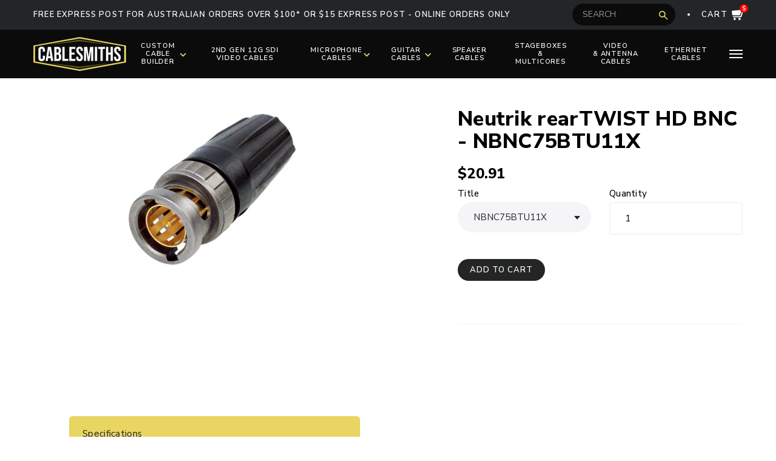

--- FILE ---
content_type: text/html; charset=utf-8
request_url: https://cablesmiths.com.au/products/neutrik-reartwist-hd-bnc
body_size: 24978
content:
<!doctype html>
<!--[if IE 9]> <html class="ie9 no-js supports-no-cookies" lang="en"> <![endif]-->
<!--[if (gt IE 9)|!(IE)]><!--> <html class="no-js supports-no-cookies" lang="en"> <!--<![endif]-->
<head>
  <meta charset="utf-8">
  <meta http-equiv="X-UA-Compatible" content="IE=edge">
  <meta name="viewport" content="width=device-width,initial-scale=1">
  <meta name="theme-color" content="#e9d562">
  <link rel="canonical" href="https://cablesmiths.com.au/products/neutrik-reartwist-hd-bnc">
  
  <link rel="preconnect" href="https://cdn.shopify.com/">
  <meta name="google-site-verification" content="pM9Gk86ira5dmr6mHcjZ6MjZVCr2y94DdcAdWQ_opSo" />
  <meta name="google-site-verification" content="oO1wPfBR7k9a8qCqconVeVqYq4Tywu4cNXj_BkKX3B4" />
  <link rel="shortcut icon" href="//cablesmiths.com.au/cdn/shop/t/9/assets/favicon.ico?v=102607861404376867991558665279" type="image/x-icon">
  <link rel="apple-touch-icon" sizes="180x180" href="//cablesmiths.com.au/cdn/shop/t/9/assets/apple-touch-icon.png?v=153170497092985391621558665256">
  <link rel="icon" type="image/png" sizes="32x32" href="//cablesmiths.com.au/cdn/shop/t/9/assets/favicon-32x32.png?v=159254121425460469551558665272">
  <link rel="icon" type="image/png" sizes="16x16" href="//cablesmiths.com.au/cdn/shop/t/9/assets/favicon-16x16.png?v=133338857993085834351558665262">
  <link rel="manifest" href="//cablesmiths.com.au/cdn/shop/t/9/assets/site.webmanifest?v=153470329064077402901558665285">
  <link rel="preconnect" href="https://fonts.googleapis.com">
<link rel="preconnect" href="https://fonts.gstatic.com" crossorigin>
<link href="https://fonts.googleapis.com/css2?family=Nunito+Sans:ital,opsz,wght@0,6..12,200..1000;1,6..12,200..1000&display=swap" rel="stylesheet">
  <script type="application/ld+json">
    {
      "@context": "http://schema.org",
      "@type": "LocalBusiness",
      "name": "Cablesmiths",
      "image": "https://cdn.shopify.com/s/files/1/1962/5973/t/9/assets/logo.png",
      "@id": "",
      "url": "https://cablesmiths.com.au/",
      "telephone": "0423 961 903",
      "openingHoursSpecification": {
        "@type": "OpeningHoursSpecification",
        "dayOfWeek": [
          "Monday",
          "Tuesday",
          "Wednesday",
          "Thursday",
          "Friday"
        ],
        "opens": "09:00",
        "closes": "17:00"
      },
      "sameAs": [
        "https://www.facebook.com/cablesmiths",
        "https://instagram.com/cablesmiths",
        "https://www.youtube.com/channel/UCU7A-bq01-S_oL1UUqcT-Cg",
        "https://www.linkedin.com/company/cablesmiths/"
      ]
    }
  </script>
  <meta name='robots' content='index, follow, max-image-preview:large, max-snippet:-1, max-video-preview:-1' />
  
  
  <title>
    Neutrik rearTWIST HD BNC - NBNC75BTU11X
    
    
    
      &ndash; Cablesmiths
    
  </title>
  
  <style>
    .main__navigation ul {
      visibility: hidden;
      position: absolute;
    }
  </style>

  
<meta property="og:site_name" content="Cablesmiths">
<meta property="og:url" content="https://cablesmiths.com.au/products/neutrik-reartwist-hd-bnc">
<meta property="og:title" content="Neutrik rearTWIST HD BNC - NBNC75BTU11X">
<meta property="og:type" content="product">
<meta property="og:description" content="Australia's top online store for professional custom audio and video cables. Huge range of high quality guitar, microphone, pro audio and SDI video cables!"><meta property="og:price:amount" content="20.91">
  <meta property="og:price:currency" content="AUD"><meta property="og:image" content="http://cablesmiths.com.au/cdn/shop/files/5529_nbnc75bfg7x_1024x1024.jpg?v=1754118151">
<meta property="og:image:secure_url" content="https://cablesmiths.com.au/cdn/shop/files/5529_nbnc75bfg7x_1024x1024.jpg?v=1754118151">

<meta name="twitter:site" content="@">
<meta name="twitter:card" content="summary_large_image">
<meta name="twitter:title" content="Neutrik rearTWIST HD BNC - NBNC75BTU11X">
<meta name="twitter:description" content="Australia's top online store for professional custom audio and video cables. Huge range of high quality guitar, microphone, pro audio and SDI video cables!">


  <link href="//cablesmiths.com.au/cdn/shop/t/9/assets/theme.scss.css?v=8774104373976562591750039110" rel="stylesheet" type="text/css" media="all" />
<!--   <link href="//cablesmiths.com.au/cdn/shop/t/9/assets/custom.css?v=184289550002491873331606108676" rel="stylesheet" type="text/css" media="all" /> -->

  <script>
    document.documentElement.className = document.documentElement.className.replace('no-js', 'js');

    window.theme = {
      strings: {
        addToCart: "Add to Cart",
        soldOut: "Sold Out",
        unavailable: "Unavailable"
      },
      moneyFormat: "\u003cspan class=money\u003e${{amount}}\u003c\/span\u003e"
    };
  </script>

  

  

  <!--[if (gt IE 9)|!(IE)]><!--><script src="//cablesmiths.com.au/cdn/shop/t/9/assets/vendor.js?v=119459977614346024791605147925"></script><!--<![endif]-->
  <!--[if lt IE 9]><script src="//cablesmiths.com.au/cdn/shop/t/9/assets/vendor.js?v=119459977614346024791605147925"></script><![endif]-->

  <!--[if (gt IE 9)|!(IE)]><!--><script src="//cablesmiths.com.au/cdn/shop/t/9/assets/theme.js?v=80614064658079617781705931574" defer async></script><!--<![endif]-->
  <!--[if lt IE 9]><script src="//cablesmiths.com.au/cdn/shop/t/9/assets/theme.js?v=80614064658079617781705931574"></script><![endif]-->
  
   
<!--   <script src="//cablesmiths.com.au/cdn/shop/t/9/assets/lazysizes.min.js?v=111603181540343972631605146092" defer async></script> -->
 
  
  
  
  
  
  
  
  
  
  
  
  

  
  
  
  
  
  
  

  

  
  
  

  <script>window.performance && window.performance.mark && window.performance.mark('shopify.content_for_header.start');</script><meta id="shopify-digital-wallet" name="shopify-digital-wallet" content="/19625973/digital_wallets/dialog">
<meta name="shopify-checkout-api-token" content="0f92c332288941d206279f501de2d5df">
<link rel="alternate" hreflang="x-default" href="https://cablesmiths.com.au/products/neutrik-reartwist-hd-bnc">
<link rel="alternate" hreflang="en" href="https://cablesmiths.com.au/products/neutrik-reartwist-hd-bnc">
<link rel="alternate" hreflang="en-US" href="https://cablesmiths.com/products/neutrik-reartwist-hd-bnc">
<link rel="alternate" type="application/json+oembed" href="https://cablesmiths.com.au/products/neutrik-reartwist-hd-bnc.oembed">
<script async="async" src="/checkouts/internal/preloads.js?locale=en-AU"></script>
<link rel="preconnect" href="https://shop.app" crossorigin="anonymous">
<script async="async" src="https://shop.app/checkouts/internal/preloads.js?locale=en-AU&shop_id=19625973" crossorigin="anonymous"></script>
<script id="apple-pay-shop-capabilities" type="application/json">{"shopId":19625973,"countryCode":"AU","currencyCode":"AUD","merchantCapabilities":["supports3DS"],"merchantId":"gid:\/\/shopify\/Shop\/19625973","merchantName":"Cablesmiths","requiredBillingContactFields":["postalAddress","email","phone"],"requiredShippingContactFields":["postalAddress","email","phone"],"shippingType":"shipping","supportedNetworks":["visa","masterCard","amex","jcb"],"total":{"type":"pending","label":"Cablesmiths","amount":"1.00"},"shopifyPaymentsEnabled":true,"supportsSubscriptions":true}</script>
<script id="shopify-features" type="application/json">{"accessToken":"0f92c332288941d206279f501de2d5df","betas":["rich-media-storefront-analytics"],"domain":"cablesmiths.com.au","predictiveSearch":true,"shopId":19625973,"locale":"en"}</script>
<script>var Shopify = Shopify || {};
Shopify.shop = "testbhas.myshopify.com";
Shopify.locale = "en";
Shopify.currency = {"active":"AUD","rate":"1.0"};
Shopify.country = "AU";
Shopify.theme = {"name":"Cablesmiths","id":32069681238,"schema_name":"By Bipu Bajgai","schema_version":"1.0.0","theme_store_id":null,"role":"main"};
Shopify.theme.handle = "null";
Shopify.theme.style = {"id":null,"handle":null};
Shopify.cdnHost = "cablesmiths.com.au/cdn";
Shopify.routes = Shopify.routes || {};
Shopify.routes.root = "/";</script>
<script type="module">!function(o){(o.Shopify=o.Shopify||{}).modules=!0}(window);</script>
<script>!function(o){function n(){var o=[];function n(){o.push(Array.prototype.slice.apply(arguments))}return n.q=o,n}var t=o.Shopify=o.Shopify||{};t.loadFeatures=n(),t.autoloadFeatures=n()}(window);</script>
<script>
  window.ShopifyPay = window.ShopifyPay || {};
  window.ShopifyPay.apiHost = "shop.app\/pay";
  window.ShopifyPay.redirectState = null;
</script>
<script id="shop-js-analytics" type="application/json">{"pageType":"product"}</script>
<script defer="defer" async type="module" src="//cablesmiths.com.au/cdn/shopifycloud/shop-js/modules/v2/client.init-shop-cart-sync_BT-GjEfc.en.esm.js"></script>
<script defer="defer" async type="module" src="//cablesmiths.com.au/cdn/shopifycloud/shop-js/modules/v2/chunk.common_D58fp_Oc.esm.js"></script>
<script defer="defer" async type="module" src="//cablesmiths.com.au/cdn/shopifycloud/shop-js/modules/v2/chunk.modal_xMitdFEc.esm.js"></script>
<script type="module">
  await import("//cablesmiths.com.au/cdn/shopifycloud/shop-js/modules/v2/client.init-shop-cart-sync_BT-GjEfc.en.esm.js");
await import("//cablesmiths.com.au/cdn/shopifycloud/shop-js/modules/v2/chunk.common_D58fp_Oc.esm.js");
await import("//cablesmiths.com.au/cdn/shopifycloud/shop-js/modules/v2/chunk.modal_xMitdFEc.esm.js");

  window.Shopify.SignInWithShop?.initShopCartSync?.({"fedCMEnabled":true,"windoidEnabled":true});

</script>
<script>
  window.Shopify = window.Shopify || {};
  if (!window.Shopify.featureAssets) window.Shopify.featureAssets = {};
  window.Shopify.featureAssets['shop-js'] = {"shop-cart-sync":["modules/v2/client.shop-cart-sync_DZOKe7Ll.en.esm.js","modules/v2/chunk.common_D58fp_Oc.esm.js","modules/v2/chunk.modal_xMitdFEc.esm.js"],"init-fed-cm":["modules/v2/client.init-fed-cm_B6oLuCjv.en.esm.js","modules/v2/chunk.common_D58fp_Oc.esm.js","modules/v2/chunk.modal_xMitdFEc.esm.js"],"shop-cash-offers":["modules/v2/client.shop-cash-offers_D2sdYoxE.en.esm.js","modules/v2/chunk.common_D58fp_Oc.esm.js","modules/v2/chunk.modal_xMitdFEc.esm.js"],"shop-login-button":["modules/v2/client.shop-login-button_QeVjl5Y3.en.esm.js","modules/v2/chunk.common_D58fp_Oc.esm.js","modules/v2/chunk.modal_xMitdFEc.esm.js"],"pay-button":["modules/v2/client.pay-button_DXTOsIq6.en.esm.js","modules/v2/chunk.common_D58fp_Oc.esm.js","modules/v2/chunk.modal_xMitdFEc.esm.js"],"shop-button":["modules/v2/client.shop-button_DQZHx9pm.en.esm.js","modules/v2/chunk.common_D58fp_Oc.esm.js","modules/v2/chunk.modal_xMitdFEc.esm.js"],"avatar":["modules/v2/client.avatar_BTnouDA3.en.esm.js"],"init-windoid":["modules/v2/client.init-windoid_CR1B-cfM.en.esm.js","modules/v2/chunk.common_D58fp_Oc.esm.js","modules/v2/chunk.modal_xMitdFEc.esm.js"],"init-shop-for-new-customer-accounts":["modules/v2/client.init-shop-for-new-customer-accounts_C_vY_xzh.en.esm.js","modules/v2/client.shop-login-button_QeVjl5Y3.en.esm.js","modules/v2/chunk.common_D58fp_Oc.esm.js","modules/v2/chunk.modal_xMitdFEc.esm.js"],"init-shop-email-lookup-coordinator":["modules/v2/client.init-shop-email-lookup-coordinator_BI7n9ZSv.en.esm.js","modules/v2/chunk.common_D58fp_Oc.esm.js","modules/v2/chunk.modal_xMitdFEc.esm.js"],"init-shop-cart-sync":["modules/v2/client.init-shop-cart-sync_BT-GjEfc.en.esm.js","modules/v2/chunk.common_D58fp_Oc.esm.js","modules/v2/chunk.modal_xMitdFEc.esm.js"],"shop-toast-manager":["modules/v2/client.shop-toast-manager_DiYdP3xc.en.esm.js","modules/v2/chunk.common_D58fp_Oc.esm.js","modules/v2/chunk.modal_xMitdFEc.esm.js"],"init-customer-accounts":["modules/v2/client.init-customer-accounts_D9ZNqS-Q.en.esm.js","modules/v2/client.shop-login-button_QeVjl5Y3.en.esm.js","modules/v2/chunk.common_D58fp_Oc.esm.js","modules/v2/chunk.modal_xMitdFEc.esm.js"],"init-customer-accounts-sign-up":["modules/v2/client.init-customer-accounts-sign-up_iGw4briv.en.esm.js","modules/v2/client.shop-login-button_QeVjl5Y3.en.esm.js","modules/v2/chunk.common_D58fp_Oc.esm.js","modules/v2/chunk.modal_xMitdFEc.esm.js"],"shop-follow-button":["modules/v2/client.shop-follow-button_CqMgW2wH.en.esm.js","modules/v2/chunk.common_D58fp_Oc.esm.js","modules/v2/chunk.modal_xMitdFEc.esm.js"],"checkout-modal":["modules/v2/client.checkout-modal_xHeaAweL.en.esm.js","modules/v2/chunk.common_D58fp_Oc.esm.js","modules/v2/chunk.modal_xMitdFEc.esm.js"],"shop-login":["modules/v2/client.shop-login_D91U-Q7h.en.esm.js","modules/v2/chunk.common_D58fp_Oc.esm.js","modules/v2/chunk.modal_xMitdFEc.esm.js"],"lead-capture":["modules/v2/client.lead-capture_BJmE1dJe.en.esm.js","modules/v2/chunk.common_D58fp_Oc.esm.js","modules/v2/chunk.modal_xMitdFEc.esm.js"],"payment-terms":["modules/v2/client.payment-terms_Ci9AEqFq.en.esm.js","modules/v2/chunk.common_D58fp_Oc.esm.js","modules/v2/chunk.modal_xMitdFEc.esm.js"]};
</script>
<script id="__st">var __st={"a":19625973,"offset":28800,"reqid":"8b37bfb8-52fe-41e2-be80-253a2ef95e68-1769327082","pageurl":"cablesmiths.com.au\/products\/neutrik-reartwist-hd-bnc","u":"1246175eaf0c","p":"product","rtyp":"product","rid":1956836606038};</script>
<script>window.ShopifyPaypalV4VisibilityTracking = true;</script>
<script id="captcha-bootstrap">!function(){'use strict';const t='contact',e='account',n='new_comment',o=[[t,t],['blogs',n],['comments',n],[t,'customer']],c=[[e,'customer_login'],[e,'guest_login'],[e,'recover_customer_password'],[e,'create_customer']],r=t=>t.map((([t,e])=>`form[action*='/${t}']:not([data-nocaptcha='true']) input[name='form_type'][value='${e}']`)).join(','),a=t=>()=>t?[...document.querySelectorAll(t)].map((t=>t.form)):[];function s(){const t=[...o],e=r(t);return a(e)}const i='password',u='form_key',d=['recaptcha-v3-token','g-recaptcha-response','h-captcha-response',i],f=()=>{try{return window.sessionStorage}catch{return}},m='__shopify_v',_=t=>t.elements[u];function p(t,e,n=!1){try{const o=window.sessionStorage,c=JSON.parse(o.getItem(e)),{data:r}=function(t){const{data:e,action:n}=t;return t[m]||n?{data:e,action:n}:{data:t,action:n}}(c);for(const[e,n]of Object.entries(r))t.elements[e]&&(t.elements[e].value=n);n&&o.removeItem(e)}catch(o){console.error('form repopulation failed',{error:o})}}const l='form_type',E='cptcha';function T(t){t.dataset[E]=!0}const w=window,h=w.document,L='Shopify',v='ce_forms',y='captcha';let A=!1;((t,e)=>{const n=(g='f06e6c50-85a8-45c8-87d0-21a2b65856fe',I='https://cdn.shopify.com/shopifycloud/storefront-forms-hcaptcha/ce_storefront_forms_captcha_hcaptcha.v1.5.2.iife.js',D={infoText:'Protected by hCaptcha',privacyText:'Privacy',termsText:'Terms'},(t,e,n)=>{const o=w[L][v],c=o.bindForm;if(c)return c(t,g,e,D).then(n);var r;o.q.push([[t,g,e,D],n]),r=I,A||(h.body.append(Object.assign(h.createElement('script'),{id:'captcha-provider',async:!0,src:r})),A=!0)});var g,I,D;w[L]=w[L]||{},w[L][v]=w[L][v]||{},w[L][v].q=[],w[L][y]=w[L][y]||{},w[L][y].protect=function(t,e){n(t,void 0,e),T(t)},Object.freeze(w[L][y]),function(t,e,n,w,h,L){const[v,y,A,g]=function(t,e,n){const i=e?o:[],u=t?c:[],d=[...i,...u],f=r(d),m=r(i),_=r(d.filter((([t,e])=>n.includes(e))));return[a(f),a(m),a(_),s()]}(w,h,L),I=t=>{const e=t.target;return e instanceof HTMLFormElement?e:e&&e.form},D=t=>v().includes(t);t.addEventListener('submit',(t=>{const e=I(t);if(!e)return;const n=D(e)&&!e.dataset.hcaptchaBound&&!e.dataset.recaptchaBound,o=_(e),c=g().includes(e)&&(!o||!o.value);(n||c)&&t.preventDefault(),c&&!n&&(function(t){try{if(!f())return;!function(t){const e=f();if(!e)return;const n=_(t);if(!n)return;const o=n.value;o&&e.removeItem(o)}(t);const e=Array.from(Array(32),(()=>Math.random().toString(36)[2])).join('');!function(t,e){_(t)||t.append(Object.assign(document.createElement('input'),{type:'hidden',name:u})),t.elements[u].value=e}(t,e),function(t,e){const n=f();if(!n)return;const o=[...t.querySelectorAll(`input[type='${i}']`)].map((({name:t})=>t)),c=[...d,...o],r={};for(const[a,s]of new FormData(t).entries())c.includes(a)||(r[a]=s);n.setItem(e,JSON.stringify({[m]:1,action:t.action,data:r}))}(t,e)}catch(e){console.error('failed to persist form',e)}}(e),e.submit())}));const S=(t,e)=>{t&&!t.dataset[E]&&(n(t,e.some((e=>e===t))),T(t))};for(const o of['focusin','change'])t.addEventListener(o,(t=>{const e=I(t);D(e)&&S(e,y())}));const B=e.get('form_key'),M=e.get(l),P=B&&M;t.addEventListener('DOMContentLoaded',(()=>{const t=y();if(P)for(const e of t)e.elements[l].value===M&&p(e,B);[...new Set([...A(),...v().filter((t=>'true'===t.dataset.shopifyCaptcha))])].forEach((e=>S(e,t)))}))}(h,new URLSearchParams(w.location.search),n,t,e,['guest_login'])})(!0,!0)}();</script>
<script integrity="sha256-4kQ18oKyAcykRKYeNunJcIwy7WH5gtpwJnB7kiuLZ1E=" data-source-attribution="shopify.loadfeatures" defer="defer" src="//cablesmiths.com.au/cdn/shopifycloud/storefront/assets/storefront/load_feature-a0a9edcb.js" crossorigin="anonymous"></script>
<script crossorigin="anonymous" defer="defer" src="//cablesmiths.com.au/cdn/shopifycloud/storefront/assets/shopify_pay/storefront-65b4c6d7.js?v=20250812"></script>
<script data-source-attribution="shopify.dynamic_checkout.dynamic.init">var Shopify=Shopify||{};Shopify.PaymentButton=Shopify.PaymentButton||{isStorefrontPortableWallets:!0,init:function(){window.Shopify.PaymentButton.init=function(){};var t=document.createElement("script");t.src="https://cablesmiths.com.au/cdn/shopifycloud/portable-wallets/latest/portable-wallets.en.js",t.type="module",document.head.appendChild(t)}};
</script>
<script data-source-attribution="shopify.dynamic_checkout.buyer_consent">
  function portableWalletsHideBuyerConsent(e){var t=document.getElementById("shopify-buyer-consent"),n=document.getElementById("shopify-subscription-policy-button");t&&n&&(t.classList.add("hidden"),t.setAttribute("aria-hidden","true"),n.removeEventListener("click",e))}function portableWalletsShowBuyerConsent(e){var t=document.getElementById("shopify-buyer-consent"),n=document.getElementById("shopify-subscription-policy-button");t&&n&&(t.classList.remove("hidden"),t.removeAttribute("aria-hidden"),n.addEventListener("click",e))}window.Shopify?.PaymentButton&&(window.Shopify.PaymentButton.hideBuyerConsent=portableWalletsHideBuyerConsent,window.Shopify.PaymentButton.showBuyerConsent=portableWalletsShowBuyerConsent);
</script>
<script data-source-attribution="shopify.dynamic_checkout.cart.bootstrap">document.addEventListener("DOMContentLoaded",(function(){function t(){return document.querySelector("shopify-accelerated-checkout-cart, shopify-accelerated-checkout")}if(t())Shopify.PaymentButton.init();else{new MutationObserver((function(e,n){t()&&(Shopify.PaymentButton.init(),n.disconnect())})).observe(document.body,{childList:!0,subtree:!0})}}));
</script>
<link id="shopify-accelerated-checkout-styles" rel="stylesheet" media="screen" href="https://cablesmiths.com.au/cdn/shopifycloud/portable-wallets/latest/accelerated-checkout-backwards-compat.css" crossorigin="anonymous">
<style id="shopify-accelerated-checkout-cart">
        #shopify-buyer-consent {
  margin-top: 1em;
  display: inline-block;
  width: 100%;
}

#shopify-buyer-consent.hidden {
  display: none;
}

#shopify-subscription-policy-button {
  background: none;
  border: none;
  padding: 0;
  text-decoration: underline;
  font-size: inherit;
  cursor: pointer;
}

#shopify-subscription-policy-button::before {
  box-shadow: none;
}

      </style>

<script>window.performance && window.performance.mark && window.performance.mark('shopify.content_for_header.end');</script>
  
  
  
  
  
  
  <script>
  
  BookingDeposit = function() {
    var _this = this;
    
    _this.cart = {"note":null,"attributes":{},"original_total_price":0,"total_price":0,"total_discount":0,"total_weight":0.0,"item_count":0,"items":[],"requires_shipping":false,"currency":"AUD","items_subtotal_price":0,"cart_level_discount_applications":[],"checkout_charge_amount":0};
    _this.depositProduct = {"error":"json not allowed for this object"};
    _this.depositAmount = 0;
    _this.depositLine = -1;
    _this.cartDepositVariantId = -1;
    _this.lineQuantities = [];
    
    this.init = function() {
      _this.initData();
      _this.calcDepositAmount();
      
      if (_this.depositAmount == 0) {
        if (_this.depositLine > -1) {
          // remove existing deposit product
          $('.cart__wrapper').addClass("loading");
          _this.removeDeposit().done(function() {
            location.href = '/cart';
          });
        }
      } else {
        var depositVariant = _this.findDepositVariant();
        
        if (_this.depositLine > -1) { // deposit variant is already in cart
          if (_this.cartDepositVariantId != depositVariant.id) {
            // remove existing deposit product then add new one
            $('.cart__wrapper').addClass("loading");
            _this.removeDeposit().done(function() {
              _this.addDepositThenReturn(depositVariant);
            });
          }
        } else {
          _this.addDepositThenReturn(depositVariant);
        }
      }
    };
    
    
    
    
    this.calcDepositAmount = function() {
      for (var i = 0; i < _this.cart.items.length; i++) {
        var item = _this.cart.items[i];
        
//         console.log("calc deposit", item);
        
        if (item.handle != 'deposit' && typeof item.properties.From != "undefined") {
        	_this.depositAmount += item.price;
        }
      }
    }; 
    
    this.findDepositVariant = function() {
      var amount = _this.depositAmount * 1;
      
//       console.log("findDepositVariant", amount);
      
      
      
      var index = 0,
          variant = _this.depositProduct.variants[0];
      
/*
      console.log("depo product", _this.depositProduct);
      console.log("depo product variant", variant);
*/
      
      while ((variant.price - amount < 0) && index < _this.depositProduct.variants.length) {
        index++
        if(typeof _this.depositProduct.variants[index] != "undefined")
        {
          variant = _this.depositProduct.variants[index];
        
//         console.log("depo product variant " + index, variant);
        }
        
      }
      
      return variant;
    };
    
    this.removeDeposit = function() {
      $('.cart__wrapper').addClass("loading");
      return $.ajax({
        type: 'POST',
        url: '/cart/change.js', 
        data: {line: _this.depositLine, quantity: 0}, 
        dataType: 'json'
      });
    }
      
    this.addDepositThenReturn = function(variant) {
      $('.cart__wrapper').addClass("loading");
      $.ajax({
        type: 'POST',
        url: '/cart/add.js', 
        data: {id:variant.id, quantity:1}, 
        dataType: 'json'
      }).done(function(cart) {
        window.location.href = '/cart?refresh=1';
      });
    }
    
    this.initData = function() {
      
    }
    
    this.init();
  }
        
  document.addEventListener("DOMContentLoaded", function(event) { 
    new BookingDeposit();
  });
</script>
  
  
  
  

    <script>
    
      
    window.ufeStore = {
      collections: [],
      tags: ''.split(','),
      selectedVariantId: 19524195844182,
      moneyFormat: "\u003cspan class=money\u003e${{amount}}\u003c\/span\u003e",
      moneyFormatWithCurrency: "\u003cspan class=money\u003e${{amount}} AUD\u003c\/span\u003e",
      currency: "AUD",
      customerId: null,
      productAvailable: true,
      productMapping: []
    }
    
    
      window.ufeStore.cartTotal = 0;
      
    
    
    
    window.isUfeInstalled = false;
    function ufeScriptLoader(scriptUrl) {
        var element = document.createElement('script');
        element.src = scriptUrl;
        element.type = 'text/javascript';
        document.getElementsByTagName('head')[0].appendChild(element);
    }
    if(window.isUfeInstalled) console.log('%c UFE: Funnel Engines ⚡️ Full Throttle  🦾😎!', 'font-weight: bold; letter-spacing: 2px; font-family: system-ui, -apple-system, BlinkMacSystemFont, "Segoe UI", "Roboto", "Oxygen", "Ubuntu", Arial, sans-serif;font-size: 20px;color: rgb(25, 124, 255); text-shadow: 2px 2px 0 rgb(62, 246, 255)');
    if(!('noModule' in HTMLScriptElement.prototype) && window.isUfeInstalled) {
        ufeScriptLoader('https://ufe.helixo.co/scripts/sdk.es5.min.js');
        console.log('UFE: ES5 Script Loading');
    }
    </script>
    
    
    

<link href="https://monorail-edge.shopifysvc.com" rel="dns-prefetch">
<script>(function(){if ("sendBeacon" in navigator && "performance" in window) {try {var session_token_from_headers = performance.getEntriesByType('navigation')[0].serverTiming.find(x => x.name == '_s').description;} catch {var session_token_from_headers = undefined;}var session_cookie_matches = document.cookie.match(/_shopify_s=([^;]*)/);var session_token_from_cookie = session_cookie_matches && session_cookie_matches.length === 2 ? session_cookie_matches[1] : "";var session_token = session_token_from_headers || session_token_from_cookie || "";function handle_abandonment_event(e) {var entries = performance.getEntries().filter(function(entry) {return /monorail-edge.shopifysvc.com/.test(entry.name);});if (!window.abandonment_tracked && entries.length === 0) {window.abandonment_tracked = true;var currentMs = Date.now();var navigation_start = performance.timing.navigationStart;var payload = {shop_id: 19625973,url: window.location.href,navigation_start,duration: currentMs - navigation_start,session_token,page_type: "product"};window.navigator.sendBeacon("https://monorail-edge.shopifysvc.com/v1/produce", JSON.stringify({schema_id: "online_store_buyer_site_abandonment/1.1",payload: payload,metadata: {event_created_at_ms: currentMs,event_sent_at_ms: currentMs}}));}}window.addEventListener('pagehide', handle_abandonment_event);}}());</script>
<script id="web-pixels-manager-setup">(function e(e,d,r,n,o){if(void 0===o&&(o={}),!Boolean(null===(a=null===(i=window.Shopify)||void 0===i?void 0:i.analytics)||void 0===a?void 0:a.replayQueue)){var i,a;window.Shopify=window.Shopify||{};var t=window.Shopify;t.analytics=t.analytics||{};var s=t.analytics;s.replayQueue=[],s.publish=function(e,d,r){return s.replayQueue.push([e,d,r]),!0};try{self.performance.mark("wpm:start")}catch(e){}var l=function(){var e={modern:/Edge?\/(1{2}[4-9]|1[2-9]\d|[2-9]\d{2}|\d{4,})\.\d+(\.\d+|)|Firefox\/(1{2}[4-9]|1[2-9]\d|[2-9]\d{2}|\d{4,})\.\d+(\.\d+|)|Chrom(ium|e)\/(9{2}|\d{3,})\.\d+(\.\d+|)|(Maci|X1{2}).+ Version\/(15\.\d+|(1[6-9]|[2-9]\d|\d{3,})\.\d+)([,.]\d+|)( \(\w+\)|)( Mobile\/\w+|) Safari\/|Chrome.+OPR\/(9{2}|\d{3,})\.\d+\.\d+|(CPU[ +]OS|iPhone[ +]OS|CPU[ +]iPhone|CPU IPhone OS|CPU iPad OS)[ +]+(15[._]\d+|(1[6-9]|[2-9]\d|\d{3,})[._]\d+)([._]\d+|)|Android:?[ /-](13[3-9]|1[4-9]\d|[2-9]\d{2}|\d{4,})(\.\d+|)(\.\d+|)|Android.+Firefox\/(13[5-9]|1[4-9]\d|[2-9]\d{2}|\d{4,})\.\d+(\.\d+|)|Android.+Chrom(ium|e)\/(13[3-9]|1[4-9]\d|[2-9]\d{2}|\d{4,})\.\d+(\.\d+|)|SamsungBrowser\/([2-9]\d|\d{3,})\.\d+/,legacy:/Edge?\/(1[6-9]|[2-9]\d|\d{3,})\.\d+(\.\d+|)|Firefox\/(5[4-9]|[6-9]\d|\d{3,})\.\d+(\.\d+|)|Chrom(ium|e)\/(5[1-9]|[6-9]\d|\d{3,})\.\d+(\.\d+|)([\d.]+$|.*Safari\/(?![\d.]+ Edge\/[\d.]+$))|(Maci|X1{2}).+ Version\/(10\.\d+|(1[1-9]|[2-9]\d|\d{3,})\.\d+)([,.]\d+|)( \(\w+\)|)( Mobile\/\w+|) Safari\/|Chrome.+OPR\/(3[89]|[4-9]\d|\d{3,})\.\d+\.\d+|(CPU[ +]OS|iPhone[ +]OS|CPU[ +]iPhone|CPU IPhone OS|CPU iPad OS)[ +]+(10[._]\d+|(1[1-9]|[2-9]\d|\d{3,})[._]\d+)([._]\d+|)|Android:?[ /-](13[3-9]|1[4-9]\d|[2-9]\d{2}|\d{4,})(\.\d+|)(\.\d+|)|Mobile Safari.+OPR\/([89]\d|\d{3,})\.\d+\.\d+|Android.+Firefox\/(13[5-9]|1[4-9]\d|[2-9]\d{2}|\d{4,})\.\d+(\.\d+|)|Android.+Chrom(ium|e)\/(13[3-9]|1[4-9]\d|[2-9]\d{2}|\d{4,})\.\d+(\.\d+|)|Android.+(UC? ?Browser|UCWEB|U3)[ /]?(15\.([5-9]|\d{2,})|(1[6-9]|[2-9]\d|\d{3,})\.\d+)\.\d+|SamsungBrowser\/(5\.\d+|([6-9]|\d{2,})\.\d+)|Android.+MQ{2}Browser\/(14(\.(9|\d{2,})|)|(1[5-9]|[2-9]\d|\d{3,})(\.\d+|))(\.\d+|)|K[Aa][Ii]OS\/(3\.\d+|([4-9]|\d{2,})\.\d+)(\.\d+|)/},d=e.modern,r=e.legacy,n=navigator.userAgent;return n.match(d)?"modern":n.match(r)?"legacy":"unknown"}(),u="modern"===l?"modern":"legacy",c=(null!=n?n:{modern:"",legacy:""})[u],f=function(e){return[e.baseUrl,"/wpm","/b",e.hashVersion,"modern"===e.buildTarget?"m":"l",".js"].join("")}({baseUrl:d,hashVersion:r,buildTarget:u}),m=function(e){var d=e.version,r=e.bundleTarget,n=e.surface,o=e.pageUrl,i=e.monorailEndpoint;return{emit:function(e){var a=e.status,t=e.errorMsg,s=(new Date).getTime(),l=JSON.stringify({metadata:{event_sent_at_ms:s},events:[{schema_id:"web_pixels_manager_load/3.1",payload:{version:d,bundle_target:r,page_url:o,status:a,surface:n,error_msg:t},metadata:{event_created_at_ms:s}}]});if(!i)return console&&console.warn&&console.warn("[Web Pixels Manager] No Monorail endpoint provided, skipping logging."),!1;try{return self.navigator.sendBeacon.bind(self.navigator)(i,l)}catch(e){}var u=new XMLHttpRequest;try{return u.open("POST",i,!0),u.setRequestHeader("Content-Type","text/plain"),u.send(l),!0}catch(e){return console&&console.warn&&console.warn("[Web Pixels Manager] Got an unhandled error while logging to Monorail."),!1}}}}({version:r,bundleTarget:l,surface:e.surface,pageUrl:self.location.href,monorailEndpoint:e.monorailEndpoint});try{o.browserTarget=l,function(e){var d=e.src,r=e.async,n=void 0===r||r,o=e.onload,i=e.onerror,a=e.sri,t=e.scriptDataAttributes,s=void 0===t?{}:t,l=document.createElement("script"),u=document.querySelector("head"),c=document.querySelector("body");if(l.async=n,l.src=d,a&&(l.integrity=a,l.crossOrigin="anonymous"),s)for(var f in s)if(Object.prototype.hasOwnProperty.call(s,f))try{l.dataset[f]=s[f]}catch(e){}if(o&&l.addEventListener("load",o),i&&l.addEventListener("error",i),u)u.appendChild(l);else{if(!c)throw new Error("Did not find a head or body element to append the script");c.appendChild(l)}}({src:f,async:!0,onload:function(){if(!function(){var e,d;return Boolean(null===(d=null===(e=window.Shopify)||void 0===e?void 0:e.analytics)||void 0===d?void 0:d.initialized)}()){var d=window.webPixelsManager.init(e)||void 0;if(d){var r=window.Shopify.analytics;r.replayQueue.forEach((function(e){var r=e[0],n=e[1],o=e[2];d.publishCustomEvent(r,n,o)})),r.replayQueue=[],r.publish=d.publishCustomEvent,r.visitor=d.visitor,r.initialized=!0}}},onerror:function(){return m.emit({status:"failed",errorMsg:"".concat(f," has failed to load")})},sri:function(e){var d=/^sha384-[A-Za-z0-9+/=]+$/;return"string"==typeof e&&d.test(e)}(c)?c:"",scriptDataAttributes:o}),m.emit({status:"loading"})}catch(e){m.emit({status:"failed",errorMsg:(null==e?void 0:e.message)||"Unknown error"})}}})({shopId: 19625973,storefrontBaseUrl: "https://cablesmiths.com.au",extensionsBaseUrl: "https://extensions.shopifycdn.com/cdn/shopifycloud/web-pixels-manager",monorailEndpoint: "https://monorail-edge.shopifysvc.com/unstable/produce_batch",surface: "storefront-renderer",enabledBetaFlags: ["2dca8a86"],webPixelsConfigList: [{"id":"401735766","configuration":"{\"config\":\"{\\\"pixel_id\\\":\\\"G-SKZ8PHBCM0\\\",\\\"gtag_events\\\":[{\\\"type\\\":\\\"purchase\\\",\\\"action_label\\\":\\\"G-SKZ8PHBCM0\\\"},{\\\"type\\\":\\\"page_view\\\",\\\"action_label\\\":\\\"G-SKZ8PHBCM0\\\"},{\\\"type\\\":\\\"view_item\\\",\\\"action_label\\\":\\\"G-SKZ8PHBCM0\\\"},{\\\"type\\\":\\\"search\\\",\\\"action_label\\\":\\\"G-SKZ8PHBCM0\\\"},{\\\"type\\\":\\\"add_to_cart\\\",\\\"action_label\\\":\\\"G-SKZ8PHBCM0\\\"},{\\\"type\\\":\\\"begin_checkout\\\",\\\"action_label\\\":\\\"G-SKZ8PHBCM0\\\"},{\\\"type\\\":\\\"add_payment_info\\\",\\\"action_label\\\":\\\"G-SKZ8PHBCM0\\\"}],\\\"enable_monitoring_mode\\\":false}\"}","eventPayloadVersion":"v1","runtimeContext":"OPEN","scriptVersion":"b2a88bafab3e21179ed38636efcd8a93","type":"APP","apiClientId":1780363,"privacyPurposes":[],"dataSharingAdjustments":{"protectedCustomerApprovalScopes":["read_customer_address","read_customer_email","read_customer_name","read_customer_personal_data","read_customer_phone"]}},{"id":"65044566","eventPayloadVersion":"v1","runtimeContext":"LAX","scriptVersion":"1","type":"CUSTOM","privacyPurposes":["MARKETING"],"name":"Meta pixel (migrated)"},{"id":"shopify-app-pixel","configuration":"{}","eventPayloadVersion":"v1","runtimeContext":"STRICT","scriptVersion":"0450","apiClientId":"shopify-pixel","type":"APP","privacyPurposes":["ANALYTICS","MARKETING"]},{"id":"shopify-custom-pixel","eventPayloadVersion":"v1","runtimeContext":"LAX","scriptVersion":"0450","apiClientId":"shopify-pixel","type":"CUSTOM","privacyPurposes":["ANALYTICS","MARKETING"]}],isMerchantRequest: false,initData: {"shop":{"name":"Cablesmiths","paymentSettings":{"currencyCode":"AUD"},"myshopifyDomain":"testbhas.myshopify.com","countryCode":"AU","storefrontUrl":"https:\/\/cablesmiths.com.au"},"customer":null,"cart":null,"checkout":null,"productVariants":[{"price":{"amount":20.91,"currencyCode":"AUD"},"product":{"title":"Neutrik rearTWIST HD BNC - NBNC75BTU11X","vendor":"Neutrik","id":"1956836606038","untranslatedTitle":"Neutrik rearTWIST HD BNC - NBNC75BTU11X","url":"\/products\/neutrik-reartwist-hd-bnc","type":"BNC Connector"},"id":"19524195844182","image":{"src":"\/\/cablesmiths.com.au\/cdn\/shop\/files\/5529_nbnc75bfg7x.jpg?v=1754118151"},"sku":"NBNC75BTU11X","title":"NBNC75BTU11X","untranslatedTitle":"NBNC75BTU11X"}],"purchasingCompany":null},},"https://cablesmiths.com.au/cdn","fcfee988w5aeb613cpc8e4bc33m6693e112",{"modern":"","legacy":""},{"shopId":"19625973","storefrontBaseUrl":"https:\/\/cablesmiths.com.au","extensionBaseUrl":"https:\/\/extensions.shopifycdn.com\/cdn\/shopifycloud\/web-pixels-manager","surface":"storefront-renderer","enabledBetaFlags":"[\"2dca8a86\"]","isMerchantRequest":"false","hashVersion":"fcfee988w5aeb613cpc8e4bc33m6693e112","publish":"custom","events":"[[\"page_viewed\",{}],[\"product_viewed\",{\"productVariant\":{\"price\":{\"amount\":20.91,\"currencyCode\":\"AUD\"},\"product\":{\"title\":\"Neutrik rearTWIST HD BNC - NBNC75BTU11X\",\"vendor\":\"Neutrik\",\"id\":\"1956836606038\",\"untranslatedTitle\":\"Neutrik rearTWIST HD BNC - NBNC75BTU11X\",\"url\":\"\/products\/neutrik-reartwist-hd-bnc\",\"type\":\"BNC Connector\"},\"id\":\"19524195844182\",\"image\":{\"src\":\"\/\/cablesmiths.com.au\/cdn\/shop\/files\/5529_nbnc75bfg7x.jpg?v=1754118151\"},\"sku\":\"NBNC75BTU11X\",\"title\":\"NBNC75BTU11X\",\"untranslatedTitle\":\"NBNC75BTU11X\"}}]]"});</script><script>
  window.ShopifyAnalytics = window.ShopifyAnalytics || {};
  window.ShopifyAnalytics.meta = window.ShopifyAnalytics.meta || {};
  window.ShopifyAnalytics.meta.currency = 'AUD';
  var meta = {"product":{"id":1956836606038,"gid":"gid:\/\/shopify\/Product\/1956836606038","vendor":"Neutrik","type":"BNC Connector","handle":"neutrik-reartwist-hd-bnc","variants":[{"id":19524195844182,"price":2091,"name":"Neutrik rearTWIST HD BNC - NBNC75BTU11X - NBNC75BTU11X","public_title":"NBNC75BTU11X","sku":"NBNC75BTU11X"}],"remote":false},"page":{"pageType":"product","resourceType":"product","resourceId":1956836606038,"requestId":"8b37bfb8-52fe-41e2-be80-253a2ef95e68-1769327082"}};
  for (var attr in meta) {
    window.ShopifyAnalytics.meta[attr] = meta[attr];
  }
</script>
<script class="analytics">
  (function () {
    var customDocumentWrite = function(content) {
      var jquery = null;

      if (window.jQuery) {
        jquery = window.jQuery;
      } else if (window.Checkout && window.Checkout.$) {
        jquery = window.Checkout.$;
      }

      if (jquery) {
        jquery('body').append(content);
      }
    };

    var hasLoggedConversion = function(token) {
      if (token) {
        return document.cookie.indexOf('loggedConversion=' + token) !== -1;
      }
      return false;
    }

    var setCookieIfConversion = function(token) {
      if (token) {
        var twoMonthsFromNow = new Date(Date.now());
        twoMonthsFromNow.setMonth(twoMonthsFromNow.getMonth() + 2);

        document.cookie = 'loggedConversion=' + token + '; expires=' + twoMonthsFromNow;
      }
    }

    var trekkie = window.ShopifyAnalytics.lib = window.trekkie = window.trekkie || [];
    if (trekkie.integrations) {
      return;
    }
    trekkie.methods = [
      'identify',
      'page',
      'ready',
      'track',
      'trackForm',
      'trackLink'
    ];
    trekkie.factory = function(method) {
      return function() {
        var args = Array.prototype.slice.call(arguments);
        args.unshift(method);
        trekkie.push(args);
        return trekkie;
      };
    };
    for (var i = 0; i < trekkie.methods.length; i++) {
      var key = trekkie.methods[i];
      trekkie[key] = trekkie.factory(key);
    }
    trekkie.load = function(config) {
      trekkie.config = config || {};
      trekkie.config.initialDocumentCookie = document.cookie;
      var first = document.getElementsByTagName('script')[0];
      var script = document.createElement('script');
      script.type = 'text/javascript';
      script.onerror = function(e) {
        var scriptFallback = document.createElement('script');
        scriptFallback.type = 'text/javascript';
        scriptFallback.onerror = function(error) {
                var Monorail = {
      produce: function produce(monorailDomain, schemaId, payload) {
        var currentMs = new Date().getTime();
        var event = {
          schema_id: schemaId,
          payload: payload,
          metadata: {
            event_created_at_ms: currentMs,
            event_sent_at_ms: currentMs
          }
        };
        return Monorail.sendRequest("https://" + monorailDomain + "/v1/produce", JSON.stringify(event));
      },
      sendRequest: function sendRequest(endpointUrl, payload) {
        // Try the sendBeacon API
        if (window && window.navigator && typeof window.navigator.sendBeacon === 'function' && typeof window.Blob === 'function' && !Monorail.isIos12()) {
          var blobData = new window.Blob([payload], {
            type: 'text/plain'
          });

          if (window.navigator.sendBeacon(endpointUrl, blobData)) {
            return true;
          } // sendBeacon was not successful

        } // XHR beacon

        var xhr = new XMLHttpRequest();

        try {
          xhr.open('POST', endpointUrl);
          xhr.setRequestHeader('Content-Type', 'text/plain');
          xhr.send(payload);
        } catch (e) {
          console.log(e);
        }

        return false;
      },
      isIos12: function isIos12() {
        return window.navigator.userAgent.lastIndexOf('iPhone; CPU iPhone OS 12_') !== -1 || window.navigator.userAgent.lastIndexOf('iPad; CPU OS 12_') !== -1;
      }
    };
    Monorail.produce('monorail-edge.shopifysvc.com',
      'trekkie_storefront_load_errors/1.1',
      {shop_id: 19625973,
      theme_id: 32069681238,
      app_name: "storefront",
      context_url: window.location.href,
      source_url: "//cablesmiths.com.au/cdn/s/trekkie.storefront.8d95595f799fbf7e1d32231b9a28fd43b70c67d3.min.js"});

        };
        scriptFallback.async = true;
        scriptFallback.src = '//cablesmiths.com.au/cdn/s/trekkie.storefront.8d95595f799fbf7e1d32231b9a28fd43b70c67d3.min.js';
        first.parentNode.insertBefore(scriptFallback, first);
      };
      script.async = true;
      script.src = '//cablesmiths.com.au/cdn/s/trekkie.storefront.8d95595f799fbf7e1d32231b9a28fd43b70c67d3.min.js';
      first.parentNode.insertBefore(script, first);
    };
    trekkie.load(
      {"Trekkie":{"appName":"storefront","development":false,"defaultAttributes":{"shopId":19625973,"isMerchantRequest":null,"themeId":32069681238,"themeCityHash":"17686366203093950584","contentLanguage":"en","currency":"AUD","eventMetadataId":"3779da6a-1720-40bc-ae9c-76a0a4150681"},"isServerSideCookieWritingEnabled":true,"monorailRegion":"shop_domain","enabledBetaFlags":["65f19447"]},"Session Attribution":{},"S2S":{"facebookCapiEnabled":false,"source":"trekkie-storefront-renderer","apiClientId":580111}}
    );

    var loaded = false;
    trekkie.ready(function() {
      if (loaded) return;
      loaded = true;

      window.ShopifyAnalytics.lib = window.trekkie;

      var originalDocumentWrite = document.write;
      document.write = customDocumentWrite;
      try { window.ShopifyAnalytics.merchantGoogleAnalytics.call(this); } catch(error) {};
      document.write = originalDocumentWrite;

      window.ShopifyAnalytics.lib.page(null,{"pageType":"product","resourceType":"product","resourceId":1956836606038,"requestId":"8b37bfb8-52fe-41e2-be80-253a2ef95e68-1769327082","shopifyEmitted":true});

      var match = window.location.pathname.match(/checkouts\/(.+)\/(thank_you|post_purchase)/)
      var token = match? match[1]: undefined;
      if (!hasLoggedConversion(token)) {
        setCookieIfConversion(token);
        window.ShopifyAnalytics.lib.track("Viewed Product",{"currency":"AUD","variantId":19524195844182,"productId":1956836606038,"productGid":"gid:\/\/shopify\/Product\/1956836606038","name":"Neutrik rearTWIST HD BNC - NBNC75BTU11X - NBNC75BTU11X","price":"20.91","sku":"NBNC75BTU11X","brand":"Neutrik","variant":"NBNC75BTU11X","category":"BNC Connector","nonInteraction":true,"remote":false},undefined,undefined,{"shopifyEmitted":true});
      window.ShopifyAnalytics.lib.track("monorail:\/\/trekkie_storefront_viewed_product\/1.1",{"currency":"AUD","variantId":19524195844182,"productId":1956836606038,"productGid":"gid:\/\/shopify\/Product\/1956836606038","name":"Neutrik rearTWIST HD BNC - NBNC75BTU11X - NBNC75BTU11X","price":"20.91","sku":"NBNC75BTU11X","brand":"Neutrik","variant":"NBNC75BTU11X","category":"BNC Connector","nonInteraction":true,"remote":false,"referer":"https:\/\/cablesmiths.com.au\/products\/neutrik-reartwist-hd-bnc"});
      }
    });


        var eventsListenerScript = document.createElement('script');
        eventsListenerScript.async = true;
        eventsListenerScript.src = "//cablesmiths.com.au/cdn/shopifycloud/storefront/assets/shop_events_listener-3da45d37.js";
        document.getElementsByTagName('head')[0].appendChild(eventsListenerScript);

})();</script>
  <script>
  if (!window.ga || (window.ga && typeof window.ga !== 'function')) {
    window.ga = function ga() {
      (window.ga.q = window.ga.q || []).push(arguments);
      if (window.Shopify && window.Shopify.analytics && typeof window.Shopify.analytics.publish === 'function') {
        window.Shopify.analytics.publish("ga_stub_called", {}, {sendTo: "google_osp_migration"});
      }
      console.error("Shopify's Google Analytics stub called with:", Array.from(arguments), "\nSee https://help.shopify.com/manual/promoting-marketing/pixels/pixel-migration#google for more information.");
    };
    if (window.Shopify && window.Shopify.analytics && typeof window.Shopify.analytics.publish === 'function') {
      window.Shopify.analytics.publish("ga_stub_initialized", {}, {sendTo: "google_osp_migration"});
    }
  }
</script>
<script
  defer
  src="https://cablesmiths.com.au/cdn/shopifycloud/perf-kit/shopify-perf-kit-3.0.4.min.js"
  data-application="storefront-renderer"
  data-shop-id="19625973"
  data-render-region="gcp-us-central1"
  data-page-type="product"
  data-theme-instance-id="32069681238"
  data-theme-name="By Bipu Bajgai"
  data-theme-version="1.0.0"
  data-monorail-region="shop_domain"
  data-resource-timing-sampling-rate="10"
  data-shs="true"
  data-shs-beacon="true"
  data-shs-export-with-fetch="true"
  data-shs-logs-sample-rate="1"
  data-shs-beacon-endpoint="https://cablesmiths.com.au/api/collect"
></script>
</head>

<body id="neutrik-reartwist-hd-bnc-nbnc75btu11x" class="template-product">
  <div id="wrapper">
    <a class="in-page-link visually-hidden skip-link" href="#MainContent">Skip to content</a>
    <div id="shopify-section-header" class="shopify-section"><header class="header">
  <div class="headertop">
    <div class="page-width">
      <div class="header__left">
        <ul class="top__features">
	<!--  <li><a href="/pages/b2b-portal" title="B2B Portal">B2B Portal</a></li> -->
          <li><a href="">Free express post for Australian orders over $100* or $15 express POST - Online orders only</a></li>
        </ul>
      </div>
      <div class="header__right">
        <ul class="headertop__nav">
<!--           <li>

            
            
              
              <ul id="ssw-topauth" class="ssw-topauth">
                
                <li>
                  <a id="customer_login_link" href="javascript:void(0);" data-toggle="ssw-modal" data-target="#login_modal" onclick="trackShopStats('login_popup_view', 'all')">Log in</a>
                </li>
                
              </ul>
              
                
            
          </li> -->
          <li>
            <div class="search__holder">
              <form class="header__search" action="/search">
                <input
                       type="text"
                       placeholder="Search"
                       name="q"
                       value=""
                       />
                <button type="submit"><svg class="icon" width="100pt" height="100pt" version="1.1" viewBox="0 0 100 100" xmlns="http://www.w3.org/2000/svg"><path d="m85.207 79.375l-21.664-21.668c3.332-4.375 5.207-10 5.207-16.043 0-15-12.082-27.082-27.082-27.082s-27.086 12.086-27.086 27.086 12.082 27.082 27.082 27.082c6.043 0 11.457-1.875 16.043-5.207l21.668 21.668c0.83203 0.83203 1.875 1.25 2.918 1.25s2.082-0.41797 2.918-1.25c1.6641-1.668 1.6641-4.168-0.003907-5.8359zm-43.539-18.957c-10.418 0-18.75-8.332-18.75-18.75s8.332-18.75 18.75-18.75 18.75 8.332 18.75 18.75c0 10.414-8.3359 18.75-18.75 18.75z"/></svg></button>
                


 
<script>
$(function() {
  // Current Ajax request.
  var currentAjaxRequest = null;
  // Grabbing all search forms on the page, and adding a .search-results list to each.
  var searchForms = $('form[action="/search"]').css('position','relative').each(function() {
    // Grabbing text input.
    var input = $(this).find('input[name="q"]');
    // Adding a list for showing search results.
    var offSet = input.position().top + input.outerHeight();
    $('<ul class="search-results"></ul>').css( { 'position': 'absolute', 'left': '0px', 'top': offSet } ).appendTo($(this)).hide();    
    // Listening to keyup and change on the text field within these search forms.
    input.attr('autocomplete', 'off').bind('keyup change', function() {
      // What's the search term?
      var term = $(this).val();
      // What's the search form?
      var form = $(this).closest('form');
      // What's the search URL?
      var searchURL = '/search?type=product&q=' + term;

      // What's the search results list?
      var resultsList = form.find('.search-results');
      // If that's a new term and it contains at least 3 characters.
      if (term.length > 1 && term != $(this).attr('data-old-term')) {
        // Saving old query.
        $(this).attr('data-old-term', term);
        // Killing any Ajax request that's currently being processed.
        if (currentAjaxRequest != null) currentAjaxRequest.abort();
        // Pulling results.
        currentAjaxRequest = $.getJSON(searchURL + '&view=json', function(data) {
          // Reset results.
          resultsList.empty();
          // If we have no results.
          if(data.results_count == 0) {
            // resultsList.html('<li><span class="title">No results.</span></li>');
            // resultsList.fadeIn(200);
            resultsList.hide();
          } else {
            // If we have results.
            $.each(data.results, function(index, item) {
              var link = $('<a></a>').attr('href', item.url);
              link.append('<span class="thumbnail"><img src="' + item.thumbnail + '" /></span>');
              link.append('<span class="title">' + item.title + '</span>');
              link.wrap('<li data-index="'+ index +'"></li>');
              resultsList.append(link.parent());
            });
            // The Ajax request will return at the most 10 results.
            // If there are more than 10, let's link to the search results page.
            if(data.results_count > 7) {
              resultsList.append('<li><span class="title"><a href="' + searchURL + '">See all results (' + data.results_count + ')</a></span></li>');
            }
            resultsList.fadeIn(200);
          }        
        });
      }
    });
  });
  // Clicking outside makes the results disappear.
  $('body').bind('click', function(){
    $('.search-results').hide();
  });
});
</script>
 
<!-- Some styles to get you started. -->
<style>
.search-results {
  z-index: 8889;
  list-style-type: none;   
  width: 242px;
  margin: 0;
  padding: 0;
  background: #ffffff;
  border: 1px solid #d4d4d4;
  border-radius: 3px;
  -webkit-box-shadow: 0px 4px 7px 0px rgba(0,0,0,0.1);
  box-shadow: 0px 4px 7px 0px rgba(0,0,0,0.1);
  overflow: hidden;
}
.search-results li {
  display: block;
  width: 100%;
  margin: 0;
  padding: 9px 8px;
  border-top: 1px solid #d4d4d4;
  overflow: hidden;
}

.search-results li:first-child {
  border-top: none;
  padding-left: 8px;
}
.search-results .title {
  float: left;
  width: 177px;
  padding: 11px 0 0 8px;
  white-space: nowrap;
  overflow: hidden;
  /* The text-overflow property is supported in all major browsers. */
  text-overflow: ellipsis;
  -o-text-overflow: ellipsis;
  text-align: left;
  color: #000;
  text-transform: none;
  line-height: 1.3;
}

.search-results .title a {
  color: #000;
}

.search-results .thumbnail {
  float: left;
  display: block;
  width: 32px;
  height: 32px;    
  margin: 3px 0 3px 3px;
  padding: 0;
  text-align: center;
  overflow: hidden;
}
</style>
              </form>
            </div>
          </li>
          
          <li>
            <a href="/cart">
              <span class="cart__text">Cart</span>
              <span id="the_cart_count"><span class="count" id="the_cart_count_text">0</span></span>
              <span class="ico-wrap"><svg aria-hidden="true" focusable="false" role="presentation" class="icon icon-cart" viewBox="0 0 20 20"><path fill="#444" d="M18.936 5.564c-.144-.175-.35-.207-.55-.207h-.003L6.774 4.286c-.272 0-.417.089-.491.18-.079.096-.16.263-.094.585l2.016 5.705c.163.407.642.673 1.068.673h8.401c.433 0 .854-.285.941-.725l.484-4.571c.045-.221-.015-.388-.163-.567z"/><path fill="#444" d="M17.107 12.5H7.659L4.98 4.117l-.362-1.059c-.138-.401-.292-.559-.695-.559H.924c-.411 0-.748.303-.748.714s.337.714.748.714h2.413l3.002 9.48c.126.38.295.52.942.52h9.825c.411 0 .748-.303.748-.714s-.336-.714-.748-.714zm-6.683 3.73a1.498 1.498 0 1 1-2.997 0 1.498 1.498 0 0 1 2.997 0zm6.429 0a1.498 1.498 0 1 1-2.997 0 1.498 1.498 0 0 1 2.997 0z"/></svg></span>
            </a>
          </li>
          
        </ul>
      </div>
    </div>
  </div>
  <div class="mainheader">
    <div class="page-width">
        <div class="logo">
        
            <div class="h1" itemscope itemtype="http://schema.org/Organization">
          
              <a href="/" itemprop="url" class="site-logo">
                
                  <img src="//cablesmiths.com.au/cdn/shop/t/9/assets/logo_153x.png?v=85793625585481447771530511005" alt="Cablesmiths" itemprop="logo">
                
              </a>
          
            </div>
          
      </div>
      <div class="header__navhold">
        <a href="#" class="nav__opener"><span></span></a>
        <div class="nav__wrapper">
          <div class="nav__closeholder">
            <a href="#" class="nav__opener nav__closer"><span class="close"></span></a>
          </div>
          <nav class="main__nav" role="navigation">
            <ul class="main__navigation">
              
                
                  <li class="customconfig__menu" >
                    <a class="main__navigation-link" href="/pages/custom-configurator"><span class="main__nav-center">Custom Cable Builder <span class="ico-wrap"><svg aria-hidden="true" focusable="false" role="presentation" class="icon icon-angle-down" viewBox="0 0 306 306"><path d="M270.3 58.65L153 175.95 35.7 58.65 0 94.35l153 153 153-153z"/></svg></span></span></a>
                    <ul>
                      
                        
                          <li  >
                            <a href="/pages/instrument-configurator">
                              <div class="menu__logowrap">
                                
                                
                                <img src="//cablesmiths.com.au/cdn/shop/t/9/assets/logo-black_144x.png?v=39978066277428126491572227237" alt="Cablesmiths">
                              </div>
                              <span class="menu__subtext">Custom Guitar Cables</span>
                            </a>
                          </li>
                        
                      
                        
                          <li  >
                            <a href="/pages/microphone-configurator">
                              <div class="menu__logowrap">
                                
                                
                                <img src="//cablesmiths.com.au/cdn/shop/t/9/assets/logo-black_144x.png?v=39978066277428126491572227237" alt="Cablesmiths">
                              </div>
                              <span class="menu__subtext">Custom Microphone Cables</span>
                            </a>
                          </li>
                        
                      
                        
                          <li  >
                            <a href="/pages/speaker-configurator">
                              <div class="menu__logowrap">
                                
                                
                                <img src="//cablesmiths.com.au/cdn/shop/t/9/assets/logo-black_144x.png?v=39978066277428126491572227237" alt="Cablesmiths">
                              </div>
                              <span class="menu__subtext">Custom Loudspeaker Cables</span>
                            </a>
                          </li>
                        
                      
                    </ul>
                  </li>
                
              
                
                  <li>
                    <a class="main__navigation-link" href="/pages/2nd-gen-12g-sdi-video-cable-range"><span class="main__nav-center">2nd Gen 12G SDI Video Cables</span></a>
                  </li>
                
              
                
                  <li>
                    <a class="main__navigation-link" href="/collections/microphone"><span class="main__nav-center">Microphone Cables <span class="ico-wrap"><svg aria-hidden="true" focusable="false" role="presentation" class="icon icon-angle-down" viewBox="0 0 306 306"><path d="M270.3 58.65L153 175.95 35.7 58.65 0 94.35l153 153 153-153z"/></svg></span></span></a>
                    <ul>
                      
                        
                          <li  >
                            <a href="/collections/microphone/belden">
                              <div class="menu__logowrap">
                                
                                
                                <img src="//cablesmiths.com.au/cdn/shop/t/9/assets/logo-belden_144x.png?v=124743657247292576931548299622" alt="Cablesmiths">
                              </div>
                              <span class="menu__subtext">Belden</span>
                            </a>
                          </li>
                        
                      
                        
                          <li  >
                            <a href="/collections/microphone/canare">
                              <div class="menu__logowrap">
                                
                                
                                <img src="//cablesmiths.com.au/cdn/shop/t/9/assets/logo-canare_144x.png?v=75823531229819185861534312407" alt="Cablesmiths">
                              </div>
                              <span class="menu__subtext">Canare</span>
                            </a>
                          </li>
                        
                      
                        
                          <li  >
                            <a href="/collections/microphone/gotham">
                              <div class="menu__logowrap">
                                
                                
                                <img src="//cablesmiths.com.au/cdn/shop/t/9/assets/logo-gotham_144x.png?v=17721878676452429601534312521" alt="Cablesmiths">
                              </div>
                              <span class="menu__subtext">Gotham</span>
                            </a>
                          </li>
                        
                      
                        
                          <li  >
                            <a href="/collections/microphone/mogami">
                              <div class="menu__logowrap">
                                
                                
                                <img src="//cablesmiths.com.au/cdn/shop/t/9/assets/logo-mogami_144x.png?v=95397193813355972601530860656" alt="Cablesmiths">
                              </div>
                              <span class="menu__subtext">Mogami</span>
                            </a>
                          </li>
                        
                      
                        
                          <li  >
                            <a href="/collections/microphone/sommer">
                              <div class="menu__logowrap">
                                
                                
                                <img src="//cablesmiths.com.au/cdn/shop/t/9/assets/logo-sommer_144x.png?v=63220641196325129961548300166" alt="Cablesmiths">
                              </div>
                              <span class="menu__subtext">Sommer</span>
                            </a>
                          </li>
                        
                      
                        
                          <li  >
                            <a href="/collections/microphone/van-damme">
                              <div class="menu__logowrap">
                                
                                
                                <img src="//cablesmiths.com.au/cdn/shop/t/9/assets/logo-vandamme_144x.png?v=183976748391914892211534312464" alt="Cablesmiths">
                              </div>
                              <span class="menu__subtext">Van Damme</span>
                            </a>
                          </li>
                        
                      
                        
                          <li  >
                            <a href="/collections/microphone/klotz">
                              <div class="menu__logowrap">
                                
                                
                                <img src="//cablesmiths.com.au/cdn/shop/t/9/assets/logo-klotz_144x.png?v=75069206856575976261534312483" alt="Cablesmiths">
                              </div>
                              <span class="menu__subtext">Klotz</span>
                            </a>
                          </li>
                        
                      
                        
                          <li  class="browse--all"  >
                            <a href="/collections/microphone">
                              <div class="menu__logowrap">
                                
                                
                                <img src="//cablesmiths.com.au/cdn/shop/t/9/assets/logo-black_144x.png?v=39978066277428126491572227237" alt="Cablesmiths">
                              </div>
                              <span class="menu__subtext">Browse All</span>
                            </a>
                          </li>
                        
                      
                    </ul>
                  </li>
                
              
                
                  <li>
                    <a class="main__navigation-link" href="/collections/guitars-and-keyboards"><span class="main__nav-center">Guitar Cables <span class="ico-wrap"><svg aria-hidden="true" focusable="false" role="presentation" class="icon icon-angle-down" viewBox="0 0 306 306"><path d="M270.3 58.65L153 175.95 35.7 58.65 0 94.35l153 153 153-153z"/></svg></span></span></a>
                    <ul>
                      
                        
                          <li  >
                            <a href="/collections/guitars-and-keyboards/belden">
                              <div class="menu__logowrap">
                                
                                
                                <img src="//cablesmiths.com.au/cdn/shop/t/9/assets/logo-belden_144x.png?v=124743657247292576931548299622" alt="Cablesmiths">
                              </div>
                              <span class="menu__subtext">Belden</span>
                            </a>
                          </li>
                        
                      
                        
                          <li  >
                            <a href="/collections/guitars-and-keyboards/canare">
                              <div class="menu__logowrap">
                                
                                
                                <img src="//cablesmiths.com.au/cdn/shop/t/9/assets/logo-canare_144x.png?v=75823531229819185861534312407" alt="Cablesmiths">
                              </div>
                              <span class="menu__subtext">Canare</span>
                            </a>
                          </li>
                        
                      
                        
                          <li  >
                            <a href="/collections/guitars-and-keyboards/gotham">
                              <div class="menu__logowrap">
                                
                                
                                <img src="//cablesmiths.com.au/cdn/shop/t/9/assets/logo-gotham_144x.png?v=17721878676452429601534312521" alt="Cablesmiths">
                              </div>
                              <span class="menu__subtext">Gotham</span>
                            </a>
                          </li>
                        
                      
                        
                          <li  >
                            <a href="/collections/guitars-and-keyboards/sommer">
                              <div class="menu__logowrap">
                                
                                
                                <img src="//cablesmiths.com.au/cdn/shop/t/9/assets/logo-sommer_144x.png?v=63220641196325129961548300166" alt="Cablesmiths">
                              </div>
                              <span class="menu__subtext">Sommer</span>
                            </a>
                          </li>
                        
                      
                        
                          <li  >
                            <a href="/collections/guitars-and-keyboards/mogami">
                              <div class="menu__logowrap">
                                
                                
                                <img src="//cablesmiths.com.au/cdn/shop/t/9/assets/logo-mogami_144x.png?v=95397193813355972601530860656" alt="Cablesmiths">
                              </div>
                              <span class="menu__subtext">Mogami</span>
                            </a>
                          </li>
                        
                      
                        
                          <li  >
                            <a href="/collections/guitars-and-keyboards/klotz">
                              <div class="menu__logowrap">
                                
                                
                                <img src="//cablesmiths.com.au/cdn/shop/t/9/assets/logo-klotz_144x.png?v=75069206856575976261534312483" alt="Cablesmiths">
                              </div>
                              <span class="menu__subtext">Klotz</span>
                            </a>
                          </li>
                        
                      
                        
                          <li  >
                            <a href="/collections/guitars-and-keyboards/van-damme">
                              <div class="menu__logowrap">
                                
                                
                                <img src="//cablesmiths.com.au/cdn/shop/t/9/assets/logo-vandamme_144x.png?v=183976748391914892211534312464" alt="Cablesmiths">
                              </div>
                              <span class="menu__subtext">Van Damme</span>
                            </a>
                          </li>
                        
                      
                        
                          <li  class="browse--all"  >
                            <a href="/collections/guitars-and-keyboards">
                              <div class="menu__logowrap">
                                
                                
                                <img src="//cablesmiths.com.au/cdn/shop/t/9/assets/logo-black_144x.png?v=39978066277428126491572227237" alt="Cablesmiths">
                              </div>
                              <span class="menu__subtext">Browse All</span>
                            </a>
                          </li>
                        
                      
                    </ul>
                  </li>
                
              
                
                  <li>
                    <a class="main__navigation-link" href="/collections/speakers"><span class="main__nav-center">Speaker Cables</span></a>
                  </li>
                
              
                
                  <li>
                    <a class="main__navigation-link" href="/collections/stageboxes-multicore-cables"><span class="main__nav-center">Stageboxes &amp; Multicores</span></a>
                  </li>
                
              
                
                  <li>
                    <a class="main__navigation-link" href="/collections/sdi-video-and-antenna-cables"><span class="main__nav-center">Video &amp; Antenna Cables</span></a>
                  </li>
                
              
                
                  <li>
                    <a class="main__navigation-link" href="/collections/ethernet-cables"><span class="main__nav-center">Ethernet Cables</span></a>
                  </li>
                
              
                  
            </ul>
            
          </nav>
          <nav role="navigation" class="popup__nav">
            <ul class="aside__navigation">
              
                <li>
                  <a href="/blogs/news">Blog</a>
                </li>
              
                <li>
                  <a href="/pages/about-us">About</a>
                </li>
              
                <li>
                  <a href="/pages/subscribe">Subscribe</a>
                </li>
              
                <li>
                  <a href="/pages/sales-and-promotions">Sales and Promotions</a>
                </li>
              
                <li>
                  <a href="/pages/contact">Contact</a>
                </li>
              
            </ul>
          </nav>
        </div>
      </div>
    </div>
  </div>
</header>




</div>
    
    

    
      <main role="main" id="MainContent">
        



<input type="hidden" class="current_product" data-collections="" data-tags="" /><div id="shopify-section-product" class="shopify-section"><div class="custom__configure" data-section-id="product" data-section-type="product" data-enable-history-state="true" itemscope itemtype="http://schema.org/Product">
  <div class="page-width">
    <meta itemprop="name" content="Neutrik rearTWIST HD BNC - NBNC75BTU11X - ">
    <meta itemprop="url" content="https://cablesmiths.com.au">
    <meta itemprop="brand" content="Neutrik">
    <meta itemprop="image" content="//cablesmiths.com.au/cdn/shopifycloud/storefront/assets/no-image-2048-a2addb12_600x600.gif">
    <meta itemprop="description" content="">
    <div class="grid"><div class="grid__item medium-up--seven-twelfths">
        <div class="prod__image">
          <!-- <div class="prod__logo">
            <img src="//cdn.shopify.com/s/files/1/1962/5973/t/9/assets/logo-mogami.png?7511618203715441235" alt="Cablesmiths">
          </div> -->
          
            <img src="//cablesmiths.com.au/cdn/shop/files/5529_nbnc75bfg7x_960x960.jpg?v=1754118151" alt="5529_nbnc75bfg7x.jpg" data-product-featured-image>
          
          
        </div>
        <div class="prod__infos">
          <a href="#" class="prod__spec js__spec--control" id="prod__infostitle">Specifications</a>
<!--           <span class="prod__info" id="prod__infosdesc">* Some items will not render on cable</span> -->
        </div>
        <div class="popup__wrapper">
          <a href="#" class="js__spec--control popup__close">Close</a>
          <div class="spec__wrapper">
            <div class="spec__column">
              <h3>XLR Technical Specifications:</h3>
             <ul>
               <li>XX Series</li>
               <li>Connection Type: XLR</li>
               <li>Gender: NC3MXX (male), NC3FXX (female)</li>
               <li>Electrical</li>
               <li>Capacitance between contacts: ≤ 4 pF</li>
               <li>Contact resistance: ≤ 3 mΩ</li>
               <li>Dielectric strength: 1,5 kVdc</li>
               <li>Insulation resistance: > 10 GΩ (initial)</li>
               <li>Rated current per contact: 16 A</li>
               <li>Rated voltage: < 50 V</li>
             </ul>
            </div>
            <div class="spec__column">
              <h3>XLR Technical Specifications:</h3>
             <ul>
               <li>XX Series</li>
               <li>Connection Type: XLR</li>
               <li>Gender: NC3MXX (male), NC3FXX (female)</li>
               <li>Electrical</li>
               <li>Capacitance between contacts: ≤ 4 pF</li>
               <li>Contact resistance: ≤ 3 mΩ</li>
               <li>Dielectric strength: 1,5 kVdc</li>
               <li>Insulation resistance: > 10 GΩ (initial)</li>
               <li>Rated current per contact: 16 A</li>
               <li>Rated voltage: < 50 V</li>
             </ul>
            </div>
            <div class="spec__column">
              <h3>XLR Technical Specifications:</h3>
             <ul>
               <li>XX Series</li>
               <li>Connection Type: XLR</li>
               <li>Gender: NC3MXX (male), NC3FXX (female)</li>
               <li>Electrical</li>
               <li>Capacitance between contacts: ≤ 4 pF</li>
               <li>Contact resistance: ≤ 3 mΩ</li>
               <li>Dielectric strength: 1,5 kVdc</li>
               <li>Insulation resistance: > 10 GΩ (initial)</li>
               <li>Rated current per contact: 16 A</li>
               <li>Rated voltage: < 50 V</li>
              </ul>
            </div>
          </div>
        </div>
      </div>
      <div class="grid__item medium-up--five-twelfths">
        <h1>Neutrik rearTWIST HD BNC - NBNC75BTU11X</h1>

        
        
        
  
  
  
  
  
  
  <div id="ssw-avg-rate-profile-html" data-product-id="1956836606038">
    
    
    <div class="ssw-clearfix"></div>
  </div>
  <script type="text/javascript" defer>
    if (typeof sswAvgRateProfileCheckInterval == 'undefined') {
      var sswAvgRateProfileCheckInterval = setInterval(function () {
        if (typeof userChecked != 'undefined' && userChecked) {
          clearInterval(sswAvgRateProfileCheckInterval);
          ssw('#ssw-avg-rate-profile-html .ssw-stars').click(function () {
            if (ssw('#ssw-widget-recommends-html').length > 0) {
              ssw('html, body').scrollTop(ssw("#ssw-widget-recommends-html").offset().top - 40);
              if (ssw('.ssw-nav > li[data-content="#ssw-reviews-content"]').length) {
                ssw('.ssw-nav > li[data-content="#ssw-reviews-content"]').click();
                if (ssw("#add_recommend").length) {
                  ssw("#add_recommend").click();
                }
              }
            }
          });
          ssw('#ssw-avg-rate-profile-html .ssw-question-count').click(function () {
            if (ssw('#ssw-widget-recommends-html').length > 0) {
              ssw('html, body').scrollTop(ssw("#ssw-widget-recommends-html").offset().top - 40);
              if (ssw('.ssw-nav > li[data-content="#ssw-questions-content"]').length) {
                ssw('.ssw-nav > li[data-content="#ssw-questions-content"]').click();
                if (ssw("a.ssw-ask-question-link.btn.button").length) {
                  ssw("a.ssw-ask-question-link.btn.button").click();
                }
              }
            }
          });
        }
      }, 200);
    }
  </script>
  
  

            
        
        
        <div class="" data-price-wrapper>
          
          
          <span class="prod__totalprice prod__totalprice__cost align--left" data-product-price>
            <!-- <span class=money>$20.91</span> || --> <span class=money>$20.91</span>
          </span>
          <span class="prod__totalprice__rental align--left" data-product-price>
            
          </span>
          
          
          
        </div>
        <div itemprop="offers" itemscope itemtype="http://schema.org/Offer">
          <meta itemprop="priceCurrency" content="AUD">
          <meta itemprop="price" content="20.91">
          <link itemprop="availability" href="http://schema.org/InStock">
          <form action="/cart/add" method="post" enctype="multipart/form-data">
            <div class="product__variant">
              <div class="grid">
                
                  
                    <div class="grid__item one-half">
                      <div class="selector-wrapper js">
                        <label for="SingleOptionSelector-0">
                          Title
                        </label>
                        <div class="select__wrapper">
                          <select
                            class="form__input"
                            id="SingleOptionSelector-0"
                            data-single-option-selector
                            data-index="option1">
                            
                            
                              
                              
                              
                              <option
                                value="NBNC75BTU11X"
                                selected="selected">
                                  NBNC75BTU11X
                              </option>
                              
                            
                          </select>
                        </div>
                      </div>
                    </div>
                  
                
                
                <select name="id" class="no-js form__input__val" data-product-select>
                  
                  
                  	
                  
                    <option
                      selected="selected"
                      
                      value="19524195844182">
                        NBNC75BTU11X
                    </option>
                  	
                  
                </select>
				
                
                
                
                  
                  <div class="grid__item one-half quantity_field">
                    <label for="Quantity">Quantity</label>
                    <div class="form__number">
                      <input type="number" id="Quantity" name="quantity" value="1" min="1" step="1">
                    </div>
                  </div>

                  
                
                
              </div>
            </div>
            <div class="product__btnholder" data-test="">

               

              <button
                class="button"
                type="submit"
                name="add"
                data-add-to-cart
                >
                
                  <span data-add-to-cart-text>
                    
                    
                      
                      Add to Cart
                      
                    
                      
                    
                  </span>
              </button>
              
             

              
               
              
              

              



            </div>
            
            
            <div id="bookingform">
              
            



              
            </div>
            
          </form>
        </div>
        <div class="product__rte">
          
        </div>
        
        
        
        

        
        
        
        

  <div class="ssw-widget-share-links-html-1"
       id="ssw-widget-share-links-html-1-1956836606038" data-title="Neutrik rearTWIST HD BNC - NBNC75BTU11X"
       data-handle="neutrik-reartwist-hd-bnc"
       data-images="//cablesmiths.com.au/cdn/shop/files/5529_nbnc75bfg7x_small.jpg?v=1754118151"
       data-campaign-id="1"></div>

<script type="text/javascript" defer>
  (function () {
    var _sswAddEventListener = window.addEventListener;
    if(typeof sswAddEventListener === 'function'){
      _sswAddEventListener = sswAddEventListener;
    }
    _sswAddEventListener('sswsharingjsloaded', function () {
      var callback;
      var campaign_id = 1;
      callback = function (ssw) {
        if (campaign_id && ssw.usercheckResponse.sharing && ssw.usercheckResponse.sharing.campaign_ids && ssw.usercheckResponse.sharing.campaign_ids.indexOf(campaign_id) !== -1) {
          var ogimg = ssw("meta[property='og:image:secure_url']").attr("content");
          if (!ogimg || ogimg.length <= 0) {
            ogimg = ssw('img')[0].src;
          }
          sswLoadCampaignShareLinks(campaign_id, ssw.usercheckResponse.sharing.campaigns[ssw.usercheckResponse.sharing.campaign_ids.indexOf(campaign_id)].campaign_type, {
            product_id: '1956836606038',
            handle: 'neutrik-reartwist-hd-bnc',
            location: location.pathname,
            ogimg: ogimg
          });
        }
      };
      sswUserChecked(callback);
    });
  })();
</script>
        
            
        
        
          <script type="application/json" data-product-json>
            {"id":1956836606038,"title":"Neutrik rearTWIST HD BNC - NBNC75BTU11X","handle":"neutrik-reartwist-hd-bnc","description":"","published_at":"2019-02-05T17:01:54+08:00","created_at":"2019-02-05T17:01:54+08:00","vendor":"Neutrik","type":"BNC Connector","tags":[],"price":2091,"price_min":2091,"price_max":2091,"available":true,"price_varies":false,"compare_at_price":null,"compare_at_price_min":0,"compare_at_price_max":0,"compare_at_price_varies":false,"variants":[{"id":19524195844182,"title":"NBNC75BTU11X","option1":"NBNC75BTU11X","option2":null,"option3":null,"sku":"NBNC75BTU11X","requires_shipping":true,"taxable":true,"featured_image":null,"available":true,"name":"Neutrik rearTWIST HD BNC - NBNC75BTU11X - NBNC75BTU11X","public_title":"NBNC75BTU11X","options":["NBNC75BTU11X"],"price":2091,"weight":15,"compare_at_price":null,"inventory_quantity":-6,"inventory_management":"shopify","inventory_policy":"continue","barcode":"95844182","requires_selling_plan":false,"selling_plan_allocations":[]}],"images":["\/\/cablesmiths.com.au\/cdn\/shop\/files\/5529_nbnc75bfg7x.jpg?v=1754118151"],"featured_image":"\/\/cablesmiths.com.au\/cdn\/shop\/files\/5529_nbnc75bfg7x.jpg?v=1754118151","options":["Title"],"media":[{"alt":"5529_nbnc75bfg7x.jpg","id":27030126362710,"position":1,"preview_image":{"aspect_ratio":1.498,"height":267,"width":400,"src":"\/\/cablesmiths.com.au\/cdn\/shop\/files\/5529_nbnc75bfg7x.jpg?v=1754118151"},"aspect_ratio":1.498,"height":267,"media_type":"image","src":"\/\/cablesmiths.com.au\/cdn\/shop\/files\/5529_nbnc75bfg7x.jpg?v=1754118151","width":400}],"requires_selling_plan":false,"selling_plan_groups":[],"content":""}
          </script>
        
      </div>
    </div>

    
    
    
  
  
  
    
    
    <div id="ssw-widget-recommends-html" class="ssw-new-widget"></div>
    <script type="text/javascript" defer>
      if (typeof sswWidgetRecommendsInterval == 'undefined') {
        var sswWidgetRecommendsInterval = setInterval(function () {
          if (typeof userChecked != 'undefined' && userChecked) {
            clearInterval(sswWidgetRecommendsInterval);
            var data = {
              'product_id': 1956836606038,
              '_sid': sswCookie('hesid'),
              'new_widget': 1
            };
            ssw.get(sswProxyUrl + '/lite2/review/index', data, function (response) {
              var tmpDiv = ssw(document.createElement('div')).html(response);
              var tmpScripts = ssw(document.createElement('div'));
              tmpDiv.find('script').appendTo(tmpScripts);
              ssw('#ssw-widget-recommends-html').html(tmpDiv.html());
              ssw('body').append(tmpScripts.html());
              if (ssw('#site-body').length) {
                ssw('#recommend_modal').appendTo('#site-body');
              } else {
                ssw('#recommend_modal').appendTo('body');
              }
            });
          }
        }, 300);
      }
    </script>
    
    
    
    
    
    
    
    
    
    
    
    
  

        
    
  </div>
</div>

<script type="text/javascript">
  $(function ()
    {
    console.log("running thing");
    $('.form__input').change();
    setTimeout(function ()
               {
      
      
      var $things = $('.form__input');
    for(var i=0;i<$things.length;i++)
    {
     	var $thing = $($things[i]);
      	var ov = $thing.val();
      	console.log("form input", $thing.val());
      	//$thing.val('1m');
      	$thing.val(ov);
      $thing.click();
      $thing.change();
    }
      
      
      
      
      
    }, 300);
    
  });
</script>





</div>

      </main>
    
    <div id="shopify-section-footer" class="shopify-section"><footer class="footer">
  <div class="footer__top">
    <div class="container">
      <div class="grid">
        <div class="grid__item medium-up--one-quarter">
          <div class="footer__logo">
            <a href="/">
              
                <img src="//cablesmiths.com.au/cdn/shop/files/logo_300x_d10c74e9-a44d-4704-ba80-0521083a9550_300x.png?v=1669723606" alt="Cablesmiths" itemprop="logo">
              
            </a>
          </div>
          
<ul class="social-networks">
              

                
                
                  <li>
                    <a href="https://facebook.com/cablesmiths" title="Cablesmiths on Facebook">
                      <svg aria-hidden="true" focusable="false" role="presentation" class="icon icon-facebook" viewBox="7.576 1.956 8.221 15.882"><path d="M12.943 17.838v-7.221h2.415l.342-2.854h-2.757v-1.83c0-.439.098-.773.293-1s.553-.341 1.073-.342h1.488V2.054a21.972 21.972 0 0 0-2.171-.098c-1.089 0-1.968.321-2.635.964s-1.001 1.549-1 2.72v2.122H7.576v2.854h2.415v7.221l2.952.001z"/></svg>
                      <span class="icon-fallback-text">Facebook</span>
                    </a>
                  </li>
                
              

                
                
              

                
                
              

                
                
                  <li>
                    <a href="https://instagram.com/cablesmiths" title="Cablesmiths on Instagram">
                      <svg aria-hidden="true" focusable="false" role="presentation" class="icon icon-instagram" viewBox="0 0 512 512"><path d="M256 49.5c67.3 0 75.2.3 101.8 1.5 24.6 1.1 37.9 5.2 46.8 8.7 11.8 4.6 20.2 10 29 18.8s14.3 17.2 18.8 29c3.4 8.9 7.6 22.2 8.7 46.8 1.2 26.6 1.5 34.5 1.5 101.8s-.3 75.2-1.5 101.8c-1.1 24.6-5.2 37.9-8.7 46.8-4.6 11.8-10 20.2-18.8 29s-17.2 14.3-29 18.8c-8.9 3.4-22.2 7.6-46.8 8.7-26.6 1.2-34.5 1.5-101.8 1.5s-75.2-.3-101.8-1.5c-24.6-1.1-37.9-5.2-46.8-8.7-11.8-4.6-20.2-10-29-18.8s-14.3-17.2-18.8-29c-3.4-8.9-7.6-22.2-8.7-46.8-1.2-26.6-1.5-34.5-1.5-101.8s.3-75.2 1.5-101.8c1.1-24.6 5.2-37.9 8.7-46.8 4.6-11.8 10-20.2 18.8-29s17.2-14.3 29-18.8c8.9-3.4 22.2-7.6 46.8-8.7 26.6-1.3 34.5-1.5 101.8-1.5m0-45.4c-68.4 0-77 .3-103.9 1.5C125.3 6.8 107 11.1 91 17.3c-16.6 6.4-30.6 15.1-44.6 29.1-14 14-22.6 28.1-29.1 44.6-6.2 16-10.5 34.3-11.7 61.2C4.4 179 4.1 187.6 4.1 256s.3 77 1.5 103.9c1.2 26.8 5.5 45.1 11.7 61.2 6.4 16.6 15.1 30.6 29.1 44.6 14 14 28.1 22.6 44.6 29.1 16 6.2 34.3 10.5 61.2 11.7 26.9 1.2 35.4 1.5 103.9 1.5s77-.3 103.9-1.5c26.8-1.2 45.1-5.5 61.2-11.7 16.6-6.4 30.6-15.1 44.6-29.1 14-14 22.6-28.1 29.1-44.6 6.2-16 10.5-34.3 11.7-61.2 1.2-26.9 1.5-35.4 1.5-103.9s-.3-77-1.5-103.9c-1.2-26.8-5.5-45.1-11.7-61.2-6.4-16.6-15.1-30.6-29.1-44.6-14-14-28.1-22.6-44.6-29.1-16-6.2-34.3-10.5-61.2-11.7-27-1.1-35.6-1.4-104-1.4z"/><path d="M256 126.6c-71.4 0-129.4 57.9-129.4 129.4s58 129.4 129.4 129.4 129.4-58 129.4-129.4-58-129.4-129.4-129.4zm0 213.4c-46.4 0-84-37.6-84-84s37.6-84 84-84 84 37.6 84 84-37.6 84-84 84z"/><circle cx="390.5" cy="121.5" r="30.2"/></svg>
                      <span class="icon-fallback-text">Instagram</span>
                    </a>
                  </li>
                
              

                
                
              

                
                
              

                
                
              

                
                
              
            </ul>
          
          <ul class="footer__nav add">
            
              <li><a href="mailto:info@cablesmiths.com.au">info@cablesmiths.com.au</a></li>
            
            
              <li><a href="mailto:1300555418">1300 555 418</a></li>
            
          </ul>
          
            
<span class="visually-hidden">Payment methods accepted</span>
              <ul class="payment-icons">
                
                  
                    <li><svg aria-hidden="true" focusable="false" role="presentation" class="icon icon-american_express" viewBox="0 0 20 20"><path fill="#444" d="M8.373 7.623v-.46H6.606V9.37h1.767v-.453h-1.24v-.44H8.34v-.453H7.133v-.4zm2.487.134c0-.247-.1-.393-.267-.487-.173-.1-.367-.107-.64-.107H8.74v2.213h.527v-.807h.567c.193 0 .307.02.387.093.093.107.087.3.087.433v.28h.533v-.433c0-.2-.013-.293-.087-.407a.629.629 0 0 0-.26-.187.638.638 0 0 0 .367-.593zm-.693.313c-.073.047-.16.047-.26.047h-.64v-.493h.653c.093 0 .187.007.253.04s.113.1.113.193c-.007.1-.047.173-.12.213zm-8.874.813h1.1l.2.493h1.073V7.643l.767 1.733H4.9l.767-1.733v1.733h.54V7.163h-.873l-.633 1.5-.693-1.5h-.86v2.093l-.9-2.093h-.787L.574 9.23v.14h.513l.207-.487zm.547-1.346l.36.88h-.72l.36-.88zm11.22.1h.5v-.473h-.513c-.367 0-.633.08-.8.26-.227.24-.287.533-.287.867 0 .4.093.653.28.847.147.2.413.273.767.247h.62l.2-.493h1.1l.207.493h1.073v-1.66l1 1.66h.747V7.172h-.54v1.54l-.927-1.54h-.807v2.093l-.893-2.093H14l-.747 1.74h-.24c-.14 0-.287-.027-.367-.113-.1-.113-.147-.28-.147-.52 0-.233.06-.407.153-.5.107-.113.213-.14.407-.14zm1.32-.1l.367.88h-.727l.36-.88zm-3.213-.374h.54v2.213h-.54V7.163zm1.96 4.4a.522.522 0 0 0-.273-.493c-.173-.093-.367-.107-.633-.107h-1.22v2.213h.533v-.807h.567c.193 0 .313.02.387.1.1.1.087.3.087.433v.273h.533v-.44c0-.193-.013-.293-.087-.407a.585.585 0 0 0-.26-.187.61.61 0 0 0 .367-.58zm-.694.314a.534.534 0 0 1-.26.047h-.64v-.493h.653c.093 0 .187 0 .253.04.067.033.107.107.107.2s-.047.167-.113.207zM9.86 10.97H8.173l-.673.727-.653-.727h-2.12v2.213H6.82l.673-.733.653.733h1.027v-.74h.66c.46 0 .92-.127.92-.74-.007-.62-.473-.733-.893-.733zm-3.313 1.747H5.254v-.44h1.16v-.453h-1.16v-.4h1.327l.58.647-.613.647zm2.1.26l-.813-.9.813-.873v1.773zm1.206-.987h-.68v-.56h.687c.193 0 .32.08.32.273 0 .187-.127.287-.327.287zm5.327-.567v-.453h-1.76v2.207h1.76v-.46h-1.233v-.44h1.207v-.453h-1.207v-.4zm4.127.647a.171.171 0 0 0-.047-.053c-.12-.12-.313-.173-.6-.18l-.287-.007a.623.623 0 0 1-.207-.027.169.169 0 0 1-.113-.167c0-.073.02-.12.08-.16.053-.033.12-.04.213-.04h.96v-.473h-1.053c-.553 0-.76.34-.76.66 0 .7.62.667 1.113.687.093 0 .147.013.187.047s.067.08.067.147c0 .06-.027.107-.06.147-.04.04-.113.053-.213.053h-1.013v.473h1.02c.34 0 .587-.093.72-.28a.724.724 0 0 0 .113-.413c-.007-.193-.047-.313-.12-.413zm-.774 1.54h-1.367v-.2c-.16.127-.447.2-.72.2h-4.313v-.713c0-.087-.007-.093-.093-.093h-.067v.807h-1.42v-.833c-.24.1-.507.113-.733.107h-.167v.733h-1.72l-.427-.48-.447.48H4.246v-3.087h2.847l.407.473.433-.473H9.84c.22 0 .58.02.747.18v-.18h1.707c.16 0 .507.033.713.18v-.18h2.58v.18c.127-.12.4-.18.633-.18h1.447v.18c.153-.107.367-.18.66-.18h.98V.258H.574v7.78l.573-1.313h1.38l.18.367v-.367H4.32l.353.793.347-.793h5.127c.233 0 .44.047.593.18v-.18h1.407v.18c.24-.133.54-.18.88-.18h2.033l.187.367v-.367h1.507l.207.367v-.367h1.467v3.08h-1.48l-.28-.467v.467h-1.853l-.2-.493h-.453l-.207.493h-.96c-.38 0-.66-.087-.847-.187v.187h-2.28v-.7c0-.1-.02-.107-.08-.107h-.087v.807H5.288v-.38l-.16.38h-.92l-.16-.38v.373H2.275l-.2-.493h-.453l-.207.493h-.84v9.313h18.727v-5.653c-.207.113-.487.153-.767.153zm-2.013-.907h-1.027v.473h1.027c.533 0 .827-.22.827-.7 0-.227-.053-.36-.16-.467-.12-.12-.313-.173-.607-.18l-.287-.007a.623.623 0 0 1-.207-.027.169.169 0 0 1-.113-.167c0-.073.02-.12.08-.16.053-.033.113-.04.213-.04h.967v-.473h-1.06c-.553 0-.753.34-.753.66 0 .7.62.667 1.113.687.093 0 .147.013.187.047.033.033.067.08.067.147 0 .06-.027.107-.06.147-.033.047-.107.06-.207.06z"/></svg>
                      <span class="visually-hidden">American express</span>
                    </li>
                  
                
                  
                    <li><svg aria-hidden="true" focusable="false" role="presentation" class="icon icon--wide icon-apple_pay" viewBox="0 0 72 46"><g fill="#231F20" fill-rule="evenodd"><path d="M66.1 45.96H5.69a42.5 42.5 0 0 1-.62-.01 9.25 9.25 0 0 1-1.35-.118 4.55 4.55 0 0 1-1.284-.424 4.292 4.292 0 0 1-1.888-1.887c-.21-.41-.34-.83-.423-1.283-.08-.445-.108-.9-.12-1.35a42.05 42.05 0 0 1-.01-.62V5.695c.002-.207.005-.413.01-.62.012-.45.04-.904.12-1.35C.21 3.27.342 2.85.55 2.44A4.304 4.304 0 0 1 2.437.553 4.53 4.53 0 0 1 3.72.13c.445-.08.9-.107 1.35-.12.207-.005.414-.007.62-.01H66.1c.206.003.413.005.62.01.45.013.904.04 1.35.12.45.08.872.213 1.283.423a4.312 4.312 0 0 1 1.887 1.886c.21.41.342.83.422 1.283.08.446.107.9.12 1.35.005.207.007.413.01.62v34.575c-.003.207-.005.414-.01.62-.013.45-.04.904-.12 1.35-.08.452-.213.873-.422 1.283a4.335 4.335 0 0 1-1.887 1.888c-.41.21-.832.342-1.283.424-.446.08-.9.106-1.35.118a42.96 42.96 0 0 1-.62.01zM5.113 44.42c.19.004.39.006.586.007.243.002.48.002.72.002h58.943c.24 0 .483 0 .724-.003.202 0 .4-.003.598-.008.316-.01.734-.028 1.116-.097.323-.057.596-.147.857-.28a2.789 2.789 0 0 0 1.218-1.216c.133-.26.222-.533.28-.857.066-.376.085-.778.095-1.123.005-.196.007-.39.008-.586.002-.245.002-.487.002-.73V6.43c0-.242 0-.484-.002-.725 0-.2-.003-.395-.008-.59-.01-.346-.03-.75-.095-1.12a2.824 2.824 0 0 0-.793-1.566 2.774 2.774 0 0 0-.703-.512 3.04 3.04 0 0 0-.862-.28 7.51 7.51 0 0 0-1.12-.096c-.198-.005-.394-.007-.59-.01H5.7c-.195.003-.39.005-.588.01-.344.01-.746.028-1.12.095-.326.06-.6.148-.86.28a2.774 2.774 0 0 0-1.216 1.215 3.027 3.027 0 0 0-.28.86c-.07.377-.087.778-.096 1.12-.006.198-.008.394-.01.59V40.26c.002.194.004.39.01.587.01.343.027.744.095 1.118.06.328.148.6.28.86.133.263.305.5.512.705.207.21.443.38.702.512.264.134.536.224.862.282.38.068.798.086 1.12.095z"/><path d="M18.87 15.514c.61-.76 1.022-1.783.914-2.828-.89.045-1.978.588-2.608 1.35-.565.653-1.065 1.717-.935 2.718 1 .087 2-.5 2.63-1.24M13.747 30.33c1.106-.043 1.54-.715 2.883-.715s1.734.716 2.904.694c1.214-.023 1.973-1.085 2.71-2.17.845-1.235 1.19-2.428 1.213-2.494-.022-.022-2.34-.91-2.362-3.58-.022-2.232 1.82-3.295 1.907-3.36-1.04-1.54-2.666-1.712-3.23-1.756-1.452-.087-2.687.824-3.38.824-.694 0-1.757-.78-2.905-.76-1.495.022-2.883.868-3.64 2.212-1.562 2.69-.413 6.68 1.104 8.87.738 1.085 1.626 2.278 2.797 2.235M30.68 16.058h2.908c2.188 0 3.44 1.173 3.44 3.225s-1.252 3.235-3.45 3.235h-2.9v-6.46zm-2.526 14.138h2.525v-5.558h3.495c3.19 0 5.434-2.187 5.434-5.367 0-3.167-2.2-5.343-5.357-5.343h-6.1v16.27zM47.9 25.777c0 1.522-1.295 2.615-3.01 2.615-1.34 0-2.197-.642-2.197-1.635 0-1.025.823-1.612 2.4-1.713l2.808-.18v.913zm-2.41-5.547c1.543 0 2.41.72 2.41 2.04v.902l-3.144.192c-2.93.18-4.52 1.375-4.52 3.46 0 2.098 1.634 3.496 3.98 3.496 1.588 0 3.054-.8 3.72-2.075h.055v1.95h2.335v-8.094c0-2.344-1.883-3.854-4.77-3.854-2.682 0-4.666 1.533-4.734 3.64h2.28c.19-1.002 1.115-1.656 2.39-1.656zm10.08 10l-.224.72c-.383 1.22-1.015 1.693-2.13 1.693-.204 0-.587-.023-.745-.045v1.95c.17.045.79.068.98.068 2.46 0 3.62-.936 4.636-3.79l4.43-12.434h-2.57l-2.976 9.606h-.057l-2.977-9.606h-2.638L55.57 30.23z"/></g></svg>
                      <span class="visually-hidden">Apple pay</span>
                    </li>
                  
                
                  
                
                  
                    <li><svg aria-hidden="true" focusable="false" role="presentation" class="icon icon--wide icon-master" viewBox="0 0 23 15"><path d="M17.375 8.166c-.537 0-.644.237-.644.437 0 .1.061.276.284.276.437 0 .53-.575.514-.699-.015 0-.03-.015-.154-.015zm-6.301-.975c-.399 0-.476.453-.476.499h.813c-.008-.039.07-.499-.337-.499zm-5.526.975c-.537 0-.645.237-.645.437 0 .1.061.276.285.276.437 0 .53-.575.514-.699-.016 0-.03-.015-.154-.015zm15.45-.899c-.323 0-.576.376-.576.937 0 .346.122.568.384.568.399 0 .583-.515.583-.899.008-.422-.13-.606-.392-.606zM16.292.951a6.7 6.7 0 0 0-4.368 1.62 7.007 7.007 0 0 1 1.88 3.024h-.322a6.772 6.772 0 0 0-1.789-2.817 6.723 6.723 0 0 0-1.788 2.817h-.323A7.004 7.004 0 0 1 11.58 2.47 6.817 6.817 0 0 0 7.097.798 6.859 6.859 0 0 0 .236 7.659a6.86 6.86 0 0 0 11.343 5.196 7.07 7.07 0 0 1-1.872-2.764h.33a6.727 6.727 0 0 0 1.657 2.449 6.731 6.731 0 0 0 1.659-2.449h.33a6.937 6.937 0 0 1-1.759 2.656 6.7 6.7 0 0 0 4.368 1.62A6.716 6.716 0 0 0 23 7.658C23 3.958 19.992.95 16.292.95v.001zM3.13 9.44l.414-2.618-.936 2.618h-.499l-.061-2.618-.445 2.618H.897l.584-3.477h1.066l.031 2.133.721-2.133H4.45L3.875 9.44H3.13zm2.495 0l.022-.277c-.015 0-.23.338-.752.338-.268 0-.705-.146-.705-.783 0-.813.66-1.081 1.297-1.081.1 0 .314.015.314.015s.023-.046.023-.184c0-.223-.2-.254-.468-.254-.475 0-.798.13-.798.13l.107-.63s.384-.16.883-.16c.26 0 1.005.03 1.005.882l-.284 2.01h-.644V9.44zm2.709-.89c0 .967-.937.928-1.105.928-.614 0-.799-.085-.822-.092l.1-.636c0-.008.307.107.645.107.199 0 .453-.015.453-.253 0-.354-.913-.269-.913-1.106 0-.737.544-.951 1.09-.951.414 0 .674.053.674.053l-.091.645s-.4-.03-.499-.03c-.26 0-.399.052-.399.237 0 .376.868.191.868 1.098h-.001zM9.4 7.306l-.207 1.266c-.016.1.015.238.268.238.061 0 .138-.023.185-.023l-.092.622c-.077.023-.284.092-.545.092-.338 0-.583-.192-.583-.622 0-.292.414-2.67.43-2.686h.73l-.078.43h.36l-.091.683H9.4zm1.772 1.55c.369 0 .775-.176.775-.176l-.13.705s-.238.123-.768.123c-.583 0-1.258-.246-1.258-1.274 0-.89.544-1.681 1.274-1.681.798 0 1.044.583 1.044 1.067 0 .191-.092.668-.092.668h-1.49c0-.016-.137.567.645.567v.001zm2.426-1.42c-.506-.176-.544.799-.76 2.01h-.752l.453-2.824h.683l-.06.407s.245-.445.567-.445a.92.92 0 0 1 .138.007c-.092.2-.185.376-.269.844v.001zm2.096 1.965s-.392.1-.637.1c-.868 0-1.313-.6-1.313-1.512 0-1.374.822-2.103 1.666-2.103.376 0 .821.176.821.176l-.122.775s-.299-.207-.668-.207c-.498 0-.944.476-.944 1.335 0 .423.208.821.722.821.246 0 .606-.176.606-.176l-.13.79-.001.001zm1.756.039l.023-.277c-.016 0-.23.338-.752.338-.268 0-.706-.146-.706-.783 0-.813.66-1.081 1.297-1.081.1 0 .315.015.315.015s.023-.046.023-.184c0-.223-.2-.254-.468-.254-.476 0-.799.13-.799.13l.108-.63s.384-.16.882-.16c.26 0 1.006.03 1.006.882l-.284 2.01c-.008-.007-.645-.007-.645-.007zm1.512.008h-.752l.453-2.825h.683l-.06.407s.245-.446.567-.446c.091 0 .138.008.138.008-.1.2-.185.376-.269.844-.506-.176-.544.807-.76 2.01v.002zm2.234-.008l.03-.26s-.245.306-.683.306c-.606 0-.906-.583-.906-1.182 0-.929.561-1.735 1.228-1.735.43 0 .706.376.706.376l.16-.975h.73l-.56 3.469h-.706zm1.367-.015a.195.195 0 0 1-.108.03.178.178 0 0 1-.107-.03.226.226 0 0 1-.085-.085.187.187 0 0 1-.03-.108c0-.038.007-.077.03-.107a.226.226 0 0 1 .085-.085.187.187 0 0 1 .107-.03c.039 0 .077.007.108.03.038.016.061.046.085.085a.19.19 0 0 1 .03.107.178.178 0 0 1-.03.108.218.218 0 0 1-.085.085zm-.024-.353a.197.197 0 0 0-.183 0 .156.156 0 0 0-.07.069.197.197 0 0 0 0 .183c.016.03.039.054.07.07a.197.197 0 0 0 .183 0 .151.151 0 0 0 .07-.07.197.197 0 0 0 0-.183.156.156 0 0 0-.07-.07zm-.03.284l-.023-.039a.18.18 0 0 0-.039-.053c-.008-.007-.015-.008-.03-.008h-.023v.1h-.038v-.238h.084c.031 0 .047 0 .062.008.014.008.022.016.03.023.008.007.008.022.008.038s-.008.03-.016.046c-.016.016-.03.023-.046.023.008 0 .016.008.023.016.006.008.022.023.038.046l.03.047h-.06v-.01zm-.015-.17c0-.008 0-.016-.008-.016l-.016-.015c-.008 0-.023-.008-.038-.008h-.047v.069h.047c.022 0 .038 0 .046-.008.016-.008.016-.016.016-.023v.001z" fill="#444" fill-rule="evenodd"/></svg>
                      <span class="visually-hidden">Master</span>
                    </li>
                  
                
                  
                
                  
                
                  
                    <li><svg aria-hidden="true" focusable="false" role="presentation" class="icon icon-visa" viewBox="0 0 27 20"><path fill="#444" d="M19.16 8.465q-.781-.352-1.621-.332-.605 0-.928.225t-.322.508.283.508.947.557q1.855.84 1.836 2.285 0 1.328-1.035 2.119t-2.773.791q-1.445-.02-2.441-.449l.293-1.914.273.156q1.113.449 2.07.449.527 0 .918-.225t.41-.635q0-.273-.254-.498t-.918-.557q-.371-.195-.654-.371t-.596-.459-.488-.664-.176-.811q.02-1.23 1.064-2.002t2.666-.771q1.035 0 1.953.332l-.273 1.855zm-9.14-1.934l-3.457 8.477H4.258L2.461 8.25q.938.371 1.709 1.133t1.104 1.66Q4.063 7.703.001 6.688l.02-.156h3.535q.82 0 .996.684l.762 3.906.254 1.172 2.129-5.762h2.324zm3.085 0l-1.367 8.477H9.55l1.367-8.477h2.188zm13.946 8.477H25q-.156-.996-.234-1.27l-2.813-.02-.449 1.289H19.18l3.262-7.793q.293-.684 1.152-.684h1.68zM23.77 8.797l-.137.361q-.078.205-.127.342t-.029.117q-.703 1.875-.879 2.383h1.777l-.469-2.461z"/></svg>
                      <span class="visually-hidden">Visa</span>
                    </li>
                  
                
              </ul>
            
          
        </div>
        <div class="grid__item medium-up--one-quarter">
          
              <h4>Cables</h4>
          

            <ul class="footer__nav">
              
                <li><a href="/pages/custom-configurator">Custom Cable Builder</a></li>
              
                <li><a href="/pages/2nd-gen-12g-sdi-video-cable-range">2nd Gen 12G SDI Video Cables</a></li>
              
                <li><a href="/collections/microphone">Microphone Cables</a></li>
              
                <li><a href="/collections/guitars-and-keyboards">Guitar Cables</a></li>
              
                <li><a href="/collections/speakers">Speaker Cables</a></li>
              
                <li><a href="/collections/stageboxes-multicore-cables">Stageboxes & Snakes</a></li>
              
                <li><a href="/collections/sdi-video-and-antenna-cables">Video & Antenna Cables</a></li>
              
            </ul>
          
        </div>
        <div class="grid__item medium-up--one-quarter">
          
              <h4>Quick Links</h4>
          

            <ul class="footer__nav">
              
                <li><a href="/pages/about-us">About</a></li>
              
                <li><a href="/blogs/news">Blog</a></li>
              
                <li><a href="/pages/contact">Contact</a></li>
              
            </ul>
          
        </div>
        <div class="grid__item medium-up--one-quarter">
          
              <h4>Help</h4>
          

            <ul class="footer__nav">
              
                <li><a href="/pages/faqs">FAQs</a></li>
              
                <li><a href="/pages/refunds">Refunds</a></li>
              
                <li><a href="/pages/terms-of-service">Terms of Service</a></li>
              
                <li><a href="/pages/privacy-policy">Privacy Policy</a></li>
              
            </ul>
          
        </div>
      </div>
    </div>
  </div>
  
    <div class="footer__bottom">
      <div class="container">
        <strong class="copyright">© 2026 <a href="/" title="">Cablesmiths</a>. All rights reserved.</strong>
      </div>
    </div>
  
</footer>


</div>
  </div>
 <!-- "snippets/smile-initializer.liquid" was not rendered, the associated app was uninstalled -->


<script>(function(w,d,t,r,u){var f,n,i;w[u]=w[u]||[],f=function(){var o={ti:"56340959"};o.q=w[u],w[u]=new UET(o),w[u].push("pageLoad")},n=d.createElement(t),n.src=r,n.async=1,n.onload=n.onreadystatechange=function(){var s=this.readyState;s&&s!=="loaded"&&s!=="complete"||(f(),n.onload=n.onreadystatechange=null)},i=d.getElementsByTagName(t)[0],i.parentNode.insertBefore(n,i)})(window,document,"script","//bat.bing.com/bat.js","uetq");</script>
</body>
</html>


--- FILE ---
content_type: text/css
request_url: https://cablesmiths.com.au/cdn/shop/t/9/assets/theme.scss.css?v=8774104373976562591750039110
body_size: 14683
content:
.social__list,.config__heading,.footer__nav,.payments,.social-networks,.top__features,.headertop__nav,.headertop__nav>ul,.main__navigation,.aside__navigation,.main__navigation ul,.logos,.slick-slider .slick-dots,.prod__list,.prod__color,.cart__desc ul,.breadcrumbs{margin:0;padding:0;list-style:none}.product__block:after,.headertop__nav:after,.headertop__nav>ul:after,.mainhead:after,.logos:after,.prod__bottom:after,.listing__heading:after,.article__heading:after{content:"";display:block;clear:both}.slick-slider{position:relative;display:block;box-sizing:border-box;-webkit-touch-callout:none;-webkit-user-select:none;-khtml-user-select:none;-moz-user-select:none;-ms-user-select:none;user-select:none;-ms-touch-action:pan-y;touch-action:pan-y;-webkit-tap-highlight-color:transparent}.slick-list{position:relative;overflow:hidden;display:block;margin:0;padding:0}.slick-list:focus{outline:none}.slick-list.dragging{cursor:pointer;cursor:hand}.slick-slider .slick-track,.slick-slider .slick-list{-webkit-transform:translate3d(0,0,0);-moz-transform:translate3d(0,0,0);-ms-transform:translate3d(0,0,0);-o-transform:translate3d(0,0,0);transform:translateZ(0)}.slick-track{position:relative;left:0;top:0;display:block;margin-left:auto;margin-right:auto}.slick-track:before,.slick-track:after{content:"";display:table}.slick-track:after{clear:both}.slick-loading .slick-track{visibility:hidden}.slick-slide{float:left;height:100%;min-height:1px;display:none}[dir=rtl] .slick-slide{float:right}.slick-slide img{display:block}.slick-slide.slick-loading img{display:none}.slick-slide.dragging img{pointer-events:none}.slick-initialized .slick-slide{display:block}.slick-loading .slick-slide{visibility:hidden}.slick-vertical .slick-slide{display:block;height:auto;border:1px solid transparent}.slick-arrow.slick-hidden{display:none}/*! normalize.css v7.0.0 | MIT License | github.com/necolas/normalize.css */html{line-height:1.15;-ms-text-size-adjust:100%;-webkit-text-size-adjust:100%}body{margin:0}article,aside,footer,header,nav,section{display:block}h1{font-size:2em;margin:.67em 0}figcaption,figure,main{display:block}figure{margin:1em 40px}hr{box-sizing:content-box;height:0;overflow:visible}pre{font-family:monospace,monospace;font-size:1em}a{background-color:transparent;-webkit-text-decoration-skip:objects}abbr[title]{border-bottom:none;text-decoration:underline;text-decoration:underline dotted}b,strong{font-weight:inherit}b,strong{font-weight:bolder}code,kbd,samp{font-family:monospace,monospace;font-size:1em}dfn{font-style:italic}mark{background-color:#ff0;color:#000}small{font-size:80%}sub,sup{font-size:75%;line-height:0;position:relative;vertical-align:baseline}sub{bottom:-.25em}sup{top:-.5em}audio,video{display:inline-block}audio:not([controls]){display:none;height:0}img{border-style:none}svg:not(:root){overflow:hidden}button,input,optgroup,select,textarea{font-family:sans-serif;font-size:100%;line-height:1.15;margin:0}button,input{overflow:visible}button,select{text-transform:none}button,html [type=button],[type=reset],[type=submit]{-webkit-appearance:button}button::-moz-focus-inner,[type=button]::-moz-focus-inner,[type=reset]::-moz-focus-inner,[type=submit]::-moz-focus-inner{border-style:none;padding:0}button:-moz-focusring,[type=button]:-moz-focusring,[type=reset]:-moz-focusring,[type=submit]:-moz-focusring{outline:1px dotted ButtonText}fieldset{padding:.35em .75em .625em}legend{box-sizing:border-box;color:inherit;display:table;max-width:100%;padding:0;white-space:normal}progress{display:inline-block;vertical-align:baseline}textarea{overflow:auto}[type=checkbox],[type=radio]{box-sizing:border-box;padding:0}[type=number]::-webkit-inner-spin-button,[type=number]::-webkit-outer-spin-button{height:auto}[type=search]{-webkit-appearance:textfield;outline-offset:-2px}[type=search]::-webkit-search-cancel-button,[type=search]::-webkit-search-decoration{-webkit-appearance:none}::-webkit-file-upload-button{-webkit-appearance:button;font:inherit}details,menu{display:block}summary{display:list-item}canvas{display:inline-block}template{display:none}[hidden]{display:none}*,*:before,*:after{box-sizing:border-box}body,input,textarea,button,select{-webkit-font-smoothing:antialiased;-webkit-text-size-adjust:100%}a:focus{color:inherit}img{max-width:100%}form{margin:0}@media only screen and (max-width: 1023px){input,textarea,select{font-size:16px}}button,input[type=submit],label[for]{cursor:pointer}optgroup{font-weight:700}option{color:#242526;background-color:#fff}[tabindex="-1"]:focus{outline:none}a,button,[role=button],input,label,select,textarea{touch-action:manipulation}.clearfix{*zoom: 1}.clearfix:after{content:"";display:table;clear:both}.visually-hidden{position:absolute!important;overflow:hidden;clip:rect(0 0 0 0);height:1px;width:1px;margin:-1px;padding:0;border:0}.js-focus-hidden:focus{outline:none}.label-hidden{position:absolute!important;overflow:hidden;clip:rect(0 0 0 0);height:1px;width:1px;margin:-1px;padding:0;border:0}.no-placeholder .label-hidden,.visually-shown{position:inherit!important;overflow:auto;clip:auto;width:auto;height:auto;margin:0}.no-js:not(html){display:none}.no-js .no-js:not(html){display:block}.no-js .js{display:none}.supports-no-cookies:not(html){display:none}html.supports-no-cookies .supports-no-cookies:not(html){display:block}html.supports-no-cookies .supports-cookies{display:none}.skip-link:focus{position:absolute!important;overflow:auto;clip:auto;width:auto;height:auto;margin:0;color:#242526;background-color:#fff;padding:15px;z-index:10000;transition:none}.grid{*zoom: 1;list-style:none;padding:0;margin:0 -15px}.grid:after{content:"";display:table;clear:both}.grid__item{float:left;padding-left:15px;padding-right:15px;width:100%}.grid__item[class*=--push]{position:relative}.grid--rev{direction:rtl;text-align:left}.grid--rev>.grid__item{direction:ltr;text-align:left;float:right}.one-whole{width:100%}.one-half{width:50%}.one-third{width:33.33333%}.two-thirds{width:66.66667%}.one-quarter{width:25%}.two-quarters{width:50%}.three-quarters{width:75%}.one-fifth{width:20%}.two-fifths{width:40%}.three-fifths{width:60%}.four-fifths{width:80%}.one-sixth{width:16.66667%}.two-sixths{width:33.33333%}.three-sixths{width:50%}.four-sixths{width:66.66667%}.five-sixths{width:83.33333%}.one-eighth{width:12.5%}.two-eighths{width:25%}.three-eighths{width:37.5%}.four-eighths{width:50%}.five-eighths{width:62.5%}.six-eighths{width:75%}.seven-eighths{width:87.5%}.one-tenth{width:10%}.two-tenths{width:20%}.three-tenths{width:30%}.four-tenths{width:40%}.five-tenths{width:50%}.six-tenths{width:60%}.seven-tenths{width:70%}.eight-tenths{width:80%}.nine-tenths{width:90%}.one-twelfth{width:8.33333%}.two-twelfths{width:16.66667%}.three-twelfths{width:25%}.four-twelfths{width:33.33333%}.five-twelfths{width:41.66667%}.six-twelfths{width:50%}.seven-twelfths{width:58.33333%}.eight-twelfths{width:66.66667%}.nine-twelfths{width:75%}.ten-twelfths{width:83.33333%}.eleven-twelfths{width:91.66667%}.show{display:block!important}.hide{display:none!important}.text-left{text-align:left!important}.text-right{text-align:right!important}.text-center{text-align:center!important}@media only screen and (max-width: 767px){.small--one-whole{width:100%}.small--one-half{width:50%}.small--one-third{width:33.33333%}.small--two-thirds{width:66.66667%}.small--one-quarter{width:25%}.small--two-quarters{width:50%}.small--three-quarters{width:75%}.small--one-fifth{width:20%}.small--two-fifths{width:40%}.small--three-fifths{width:60%}.small--four-fifths{width:80%}.small--one-sixth{width:16.66667%}.small--two-sixths{width:33.33333%}.small--three-sixths{width:50%}.small--four-sixths{width:66.66667%}.small--five-sixths{width:83.33333%}.small--one-eighth{width:12.5%}.small--two-eighths{width:25%}.small--three-eighths{width:37.5%}.small--four-eighths{width:50%}.small--five-eighths{width:62.5%}.small--six-eighths{width:75%}.small--seven-eighths{width:87.5%}.small--one-tenth{width:10%}.small--two-tenths{width:20%}.small--three-tenths{width:30%}.small--four-tenths{width:40%}.small--five-tenths{width:50%}.small--six-tenths{width:60%}.small--seven-tenths{width:70%}.small--eight-tenths{width:80%}.small--nine-tenths{width:90%}.small--one-twelfth{width:8.33333%}.small--two-twelfths{width:16.66667%}.small--three-twelfths{width:25%}.small--four-twelfths{width:33.33333%}.small--five-twelfths{width:41.66667%}.small--six-twelfths{width:50%}.small--seven-twelfths{width:58.33333%}.small--eight-twelfths{width:66.66667%}.small--nine-twelfths{width:75%}.small--ten-twelfths{width:83.33333%}.small--eleven-twelfths{width:91.66667%}.grid--uniform .small--one-half:nth-child(odd),.grid--uniform .small--one-third:nth-child(3n+1),.grid--uniform .small--one-quarter:nth-child(4n+1),.grid--uniform .small--one-fifth:nth-child(5n+1),.grid--uniform .small--one-sixth:nth-child(6n+1),.grid--uniform .small--two-sixths:nth-child(3n+1),.grid--uniform .small--three-sixths:nth-child(odd),.grid--uniform .small--one-eighth:nth-child(8n+1),.grid--uniform .small--two-eighths:nth-child(4n+1),.grid--uniform .small--four-eighths:nth-child(odd),.grid--uniform .small--five-tenths:nth-child(odd),.grid--uniform .small--one-twelfth:nth-child(12n+1),.grid--uniform .small--two-twelfths:nth-child(6n+1),.grid--uniform .small--three-twelfths:nth-child(4n+1),.grid--uniform .small--four-twelfths:nth-child(3n+1),.grid--uniform .small--six-twelfths:nth-child(odd){clear:both}.small--show{display:block!important}.small--hide{display:none!important}.small--text-left{text-align:left!important}.small--text-right{text-align:right!important}.small--text-center{text-align:center!important}}@media only screen and (min-width: 768px){.medium-up--one-whole{width:100%}.medium-up--one-half{width:50%}.medium-up--one-third{width:33.33333%}.medium-up--two-thirds{width:66.66667%}.medium-up--one-quarter{width:25%}.medium-up--two-quarters{width:50%}.medium-up--three-quarters{width:75%}.medium-up--one-fifth{width:20%}.medium-up--two-fifths{width:40%}.medium-up--three-fifths{width:60%}.medium-up--four-fifths{width:80%}.medium-up--one-sixth{width:16.66667%}.medium-up--two-sixths{width:33.33333%}.medium-up--three-sixths{width:50%}.medium-up--four-sixths{width:66.66667%}.medium-up--five-sixths{width:83.33333%}.medium-up--one-eighth{width:12.5%}.medium-up--two-eighths{width:25%}.medium-up--three-eighths{width:37.5%}.medium-up--four-eighths{width:50%}.medium-up--five-eighths{width:62.5%}.medium-up--six-eighths{width:75%}.medium-up--seven-eighths{width:87.5%}.medium-up--one-tenth{width:10%}.medium-up--two-tenths{width:20%}.medium-up--three-tenths{width:30%}.medium-up--four-tenths{width:40%}.medium-up--five-tenths{width:50%}.medium-up--six-tenths{width:60%}.medium-up--seven-tenths{width:70%}.medium-up--eight-tenths{width:80%}.medium-up--nine-tenths{width:90%}.medium-up--one-twelfth{width:8.33333%}.medium-up--two-twelfths{width:16.66667%}.medium-up--three-twelfths{width:25%}.medium-up--four-twelfths{width:33.33333%}.medium-up--five-twelfths{width:41.66667%}.medium-up--six-twelfths{width:50%}.medium-up--seven-twelfths{width:58.33333%}.medium-up--eight-twelfths{width:66.66667%}.medium-up--nine-twelfths{width:75%}.medium-up--ten-twelfths{width:83.33333%}.medium-up--eleven-twelfths{width:91.66667%}.grid--uniform .medium-up--one-half:nth-child(odd),.grid--uniform .medium-up--one-third:nth-child(3n+1),.grid--uniform .medium-up--one-quarter:nth-child(4n+1),.grid--uniform .medium-up--one-fifth:nth-child(5n+1),.grid--uniform .medium-up--one-sixth:nth-child(6n+1),.grid--uniform .medium-up--two-sixths:nth-child(3n+1),.grid--uniform .medium-up--three-sixths:nth-child(odd),.grid--uniform .medium-up--one-eighth:nth-child(8n+1),.grid--uniform .medium-up--two-eighths:nth-child(4n+1),.grid--uniform .medium-up--four-eighths:nth-child(odd),.grid--uniform .medium-up--five-tenths:nth-child(odd),.grid--uniform .medium-up--one-twelfth:nth-child(12n+1),.grid--uniform .medium-up--two-twelfths:nth-child(6n+1),.grid--uniform .medium-up--three-twelfths:nth-child(4n+1),.grid--uniform .medium-up--four-twelfths:nth-child(3n+1),.grid--uniform .medium-up--six-twelfths:nth-child(odd){clear:both}.medium-up--show{display:block!important}.medium-up--hide{display:none!important}.medium-up--text-left{text-align:left!important}.medium-up--text-right{text-align:right!important}.medium-up--text-center{text-align:center!important}}body,html{background-color:#fff}.page-width,.footer .container{*zoom: 1;max-width:1200px;padding:0 15px;margin:0 auto;position:relative}.page-width:after,.footer .container:after{content:"";display:table;clear:both}.icon{display:inline-block;width:20px;height:20px;vertical-align:middle;fill:currentColor}.no-svg .icon{display:none}.icon--wide{width:40px}svg.icon:not(.icon--full-color) circle,svg.icon:not(.icon--full-color) ellipse,svg.icon:not(.icon--full-color) g,svg.icon:not(.icon--full-color) line,svg.icon:not(.icon--full-color) path,svg.icon:not(.icon--full-color) polygon,svg.icon:not(.icon--full-color) polyline,svg.icon:not(.icon--full-color) rect,symbol.icon:not(.icon--full-color) circle,symbol.icon:not(.icon--full-color) ellipse,symbol.icon:not(.icon--full-color) g,symbol.icon:not(.icon--full-color) line,symbol.icon:not(.icon--full-color) path,symbol.icon:not(.icon--full-color) polygon,symbol.icon:not(.icon--full-color) polyline,symbol.icon:not(.icon--full-color) rect{fill:inherit;stroke:inherit}.icon-fallback-text{position:absolute!important;overflow:hidden;clip:rect(0 0 0 0);height:1px;width:1px;margin:-1px;padding:0;border:0}.no-svg .icon-fallback-text{position:static!important;overflow:auto;clip:auto;width:auto;height:auto;margin:0}.payment-icons{-moz-user-select:"none";-ms-user-select:"none";-webkit-user-select:"none";user-select:"none";cursor:default}.icon-shopify-logo{width:82.28571px;height:24px}.rte img{height:auto}.rte table{table-layout:fixed}.rte ul,.rte ol{margin:0 0 15px 30px}.rte ul{list-style:disc outside}.rte ul ul{list-style:circle outside}.rte ul ul ul{list-style:square outside}.text-center.rte ul,.text-center.rte ol,.text-center .rte ul,.text-center .rte ol{margin-left:0;list-style-position:inside}.rte-table{max-width:100%;overflow:auto;-webkit-overflow-scrolling:touch}.rte__video-wrapper{position:relative;overflow:hidden;max-width:100%;padding-bottom:56.25%;height:0;height:auto}.rte__video-wrapper iframe{position:absolute;top:0;left:0;width:100%;height:100%}.rte__table-wrapper{max-width:100%;overflow:auto;-webkit-overflow-scrolling:touch}@media only screen and (max-width: 767px){.responsive-table{width:100%}.responsive-table thead{display:none}.responsive-table tr{display:block}.responsive-table tr,.responsive-table td{float:left;clear:both;width:100%}.responsive-table th,.responsive-table td{display:block;text-align:right;padding:15px;margin:0}.responsive-table td:before{content:attr(data-label);float:left;text-align:center;padding-right:10px}.responsive-table-row+.responsive-table-row,tfoot>.responsive-table-row:first-child{position:relative;margin-top:10px;padding-top:15px}.responsive-table-row+.responsive-table-row:after,tfoot>.responsive-table-row:first-child:after{content:"";display:block;position:absolute;top:0;left:15px;right:15px;border-bottom:1px solid #f6f6f6}}.btn{-moz-user-select:"none";-ms-user-select:"none";-webkit-user-select:"none";user-select:"none";-webkit-appearance:none;-moz-appearance:none;appearance:none;display:inline-block;width:auto;text-decoration:none;text-align:center;vertical-align:middle;white-space:nowrap;border:0}input,textarea,select{border:1px solid #f6f6f6;border-radius:0;max-width:100%}input[disabled],textarea[disabled],select[disabled]{cursor:default;background-color:#000;border-color:#000}textarea{min-height:100px}select{-webkit-appearance:none;-moz-appearance:none;appearance:none;background-position:right center;background-image:url(//cablesmiths.com.au/cdn/shop/t/9/assets/ico-select.svg?v=177542581621374013661530511008);background-repeat:no-repeat;background-position:right 10px center;background-color:transparent;padding-right:28px;text-indent:.01px;text-overflow:"";cursor:pointer}.ie9 select{padding-right:10px;background-image:none}select::-ms-expand{display:none}input.input-error,select.input-error,textarea.input-error{border-color:#000;background-color:#000;color:#000}.placeholder-svg{display:block;fill:#24252659;background-color:#2425261a;width:100%;height:100%;max-width:100%;max-height:100%;border:1px solid rgba(36,37,38,.2)}.placeholder-svg--small{width:480px}.placeholder-noblocks{padding:40px;text-align:center}.placeholder-background{position:absolute;top:0;right:0;bottom:0;left:0}.placeholder-background .icon{border:0}.site-logo{display:block;color:#fff}.site-logo img{display:block;width:100%}.giftcard-qr img,.apple-wallet-image{display:block;margin:0 auto}@media print{@page{margin:.5cm}p{orphans:3;widows:3}html,body{background-color:#fff;color:#000}.print-giftcard,.apple-wallet{display:none}}.banner{position:relative;color:#fff;overflow:hidden}.banner .cable__image{position:absolute;right:0;left:0;bottom:0;top:212px;opacity:.6}@media only screen and (min-width: 768px){.banner .cable__image{opacity:1;right:-40px;left:auto;width:650px}}.banner .cable__image img{bottom:0;width:100%;position:absolute;left:0}@media only screen and (min-width: 768px){.banner .cable__image img{bottom:50px}}.banner__wrapper{min-height:calc(100vh - 149px);padding-top:100px}@media only screen and (min-width: 768px){.banner__wrapper{display:flex;min-height:calc(100vh - 49px);min-height:773px;align-items:flex-end;align-items:center}}.banner__text{max-width:640px;font-size:18px;line-height:1.56;background:#0000004d;position:relative;z-index:2;margin:0 -15px;padding:20px 15px;box-shadow:0 0 23px 13px #0000004d}@media only screen and (min-width: 768px){.banner__text{padding-top:54px;background:transparent;box-shadow:none}}@media only screen and (min-width: 1200px){.banner__text{padding-top:0;padding-bottom:40px}}.banner__text h1{font-size:36px;line-height:1.06;font-weight:800}@media only screen and (min-width: 370px){.banner__text h1{font-size:40px}}@media only screen and (min-width: 768px){.banner__text h1{font-size:52px}}.banner__text .button__wrap{padding-top:30px}.banner__text .button{margin-right:3px;margin-left:0!important}@media only screen and (max-width: 369px){.banner__text .button{padding:9px 7px}}@media only screen and (min-width: 370px){.banner__text .button{margin-right:11px}}.banner__text .button.button--outline{background:#fff;color:#242526}@media only screen and (min-width: 768px){.banner__text .button.button--outline{background:transparent;color:#fff}}.social__wrapper{font-size:13px;padding:12px 0 70px}@media only screen and (min-width: 768px){.social__wrapper{padding:0;position:absolute;bottom:115px;left:11px}}.social__list{letter-spacing:.08em}.social__list li{display:inline-block;vertical-align:top;position:relative;padding-right:18px}@media only screen and (min-width: 370px){.social__list li{padding-right:30px}}.social__list li:before{content:"";position:absolute;left:-15px;top:50%;transform:translateY(-50%);height:4px;width:4px;border-radius:100%;background:#626262}@media only screen and (min-width: 370px){.social__list li:before{left:-20px}}.social__list li:first-child:before{display:none}.social__list a{color:#fff;text-decoration:none;display:block;padding:3px 5px;font-weight:600;text-transform:lowercase}@media only screen and (min-width: 768px){.social__list a{color:#626262}}.social__list a:hover{color:#e9d562}.promo{position:relative;margin-top:-35px}@media only screen and (min-width: 768px){.promo{margin-top:-80px}}.promo__holder{background:#e9d562;background:linear-gradient(to bottom,#f1de6d,#efdb69);border-radius:4px;font-size:18px;line-height:1.56;position:relative;box-shadow:20px 20px 40px #7c6d1333}@media only screen and (min-width: 768px){.promo__holder{box-shadow:20px 20px 80px #7c6d133b}}.promo__holder h2{font-size:38px}@media only screen and (min-width: 768px){.promo__holder h2{font-size:52px}}.promo__wrapper{padding:30px 25px 20px;background-size:auto 100%}@media only screen and (min-width: 768px){.promo__wrapper{padding:37px 29% 30px 40px}}@media only screen and (min-width: 1024px){.promo__wrapper{padding:82px 30% 40px 100px;background-position:85.5% 0}}@media only screen and (min-width: 768px){.promo__wrapper p{margin-bottom:33px;max-width:70%}}.promo__wrapper .button__holder{padding:20px 0}.promo__wrapper .button{min-width:176px}.promo__images{opacity:.45;position:absolute;right:139px;top:0;height:100%;width:209px;overflow:hidden;display:none}@media only screen and (min-width: 768px){.promo__images{display:block}}.promo__image{position:relative}.promo__image-parta{width:65px;height:100%;float:left}.promo__image-parta1{position:absolute;left:18px;top:-70px;width:29px;transition:top .3s ease-in .1s}.is--visible .promo__image-parta1{top:34px}.promo__image-parta2{position:absolute;width:65px;top:82px;left:0;transition:top .5s ease-in .2s}.is--visible .promo__image-parta2{top:152px}.promo__image-parta3{position:absolute;width:38px;left:13px;top:290px;transition:top .3s ease-in .3s}.is--visible .promo__image-parta3{top:327px}.promo__image-parta4{position:absolute;width:17px;top:390px;left:24px;transition:top .5s ease-in .3s}.is--visible .promo__image-parta4{top:386px}.promo__image-partb{width:82px;height:100%;float:right}.promo__image-partb1{position:absolute;left:3px;top:-96px;width:77px;transition:top .3s ease-in .3s}.is--visible .promo__image-partb1{top:-26px}.promo__image-partb2{position:absolute;left:0;top:56px;width:82px;transition:top .3s ease-in .3s}.is--visible .promo__image-partb2{top:86px}.promo__image-partb3{position:absolute;left:12px;top:315px;width:58px;transition:top .3s ease-in .3s}.is--visible .promo__image-partb3{top:295px}.promo__image-partb4{position:absolute;left:25px;top:392px;width:32px;transition:top .3s ease-in .3s}.is--visible .promo__image-partb4{top:362px}.promo__image-main{transition:top .5s ease-out .2s}@media only screen and (min-width: 1024px){.bottom__textblock .grid__item{width:25%}}.product__block{background:#e1dee0;padding:30px 25px;font-size:17px;line-height:1.53;border-radius:6px;position:relative;max-width:500px;margin:0 auto 30px}@media only screen and (min-width: 768px){.product__block{padding:58px 35px;max-width:none}}@media only screen and (min-width: 1024px){.product__block{padding:69px}}.product__block:last-child{margin-bottom:0}@media only screen and (min-width: 768px){.product__block:nth-child(2n){padding-bottom:45px}}@media only screen and (min-width: 768px){.product__block:nth-child(2n) .product__block-text{float:right;margin:43px 30px 0 0;max-width:470px}}.product__block:nth-child(2n) .product__block-image{margin:-30px 0 20px -25px}@media only screen and (min-width: 768px){.product__block:nth-child(2n) .product__block-image{margin:0;left:0;right:auto;top:0}}.product__block h2{font-size:34px;margin-bottom:14px}@media only screen and (min-width: 768px){.product__block h2{font-size:41px}}.product__block .product__block-text{padding-bottom:16px;position:relative;z-index:2}@media only screen and (min-width: 768px){.product__block .product__block-text{max-width:420px}}@media only screen and (min-width: 768px){.product__block p{margin-bottom:40px}}.product__block .product__block-image{overflow:hidden;margin:0 -25px 20px 0}.product__block .product__block-image img{border-radius:8px}@media only screen and (min-width: 768px){.product__block .product__block-image{margin:0;position:absolute;right:0;top:0;bottom:0;max-width:45%}}@media only screen and (min-width: 1024px){.product__block .product__block-image{max-width:53%}}@media only screen and (min-width: 1200px){.product__block .product__block-image{max-width:54%}}@media only screen and (min-width: 1024px){#pro_production_stageboxes .product__block-image{max-width:79%}}@media only screen and (min-width: 1200px){#pro_production_stageboxes .product__block-image{max-width:79%}}#subscribe #MainContent{padding-bottom:0}.newsletter__holder{max-width:600px;margin:0 auto;background:#f4f4f4;padding:30px 60px;border-radius:30px}.newsletter__holder input[type=text],.newsletter__holder input[type=email]{background:#fff;margin-bottom:10px}.newsletter__holder input[type=submit] .icon{margin:-2px 0 2px 3px;width:16px;height:16px}#shopify-product-reviews{margin:0}.spr-header-title{display:none}.spr-summary-starrating{display:block;margin:0 0 10px!important;text-align:right}.spr-summary-caption{display:block;text-align:right;margin-bottom:12px}.spr-review{padding:14px 0!important}.spr-review:first-child{margin-top:14px!important}.spr-form{background:#ccc;padding:30px!important}.spr-form .spr-icon{color:#000;outline:none!important;box-shadow:none!important}.cart__table{width:100%;border-collapse:inherit}.cart__table td{background:#f5f5f6;border-radius:4px;vertical-align:top;padding:13px}.cart__table td:first-child{padding-left:0;padding-top:0}.cart__table th{text-align:left;text-transform:uppercase;padding:10px 0;font-weight:400;font-size:13px}.cart__table .cart__image{width:100px;background:#e1dfe1;text-align:center;display:block}.cart__table td{position:relative}.cart__table td:first-child{border-right:none}.cart__table td:last-child{min-width:170px}.cart__table .remove__holder{position:absolute;left:10px;right:10px;bottom:40px;text-align:center}.cart__table .remove__holder .button{min-width:130px}.cart__table .cart__price{font-weight:600;margin:6px 10px 0;display:block}.cart__table .cart__image{float:left}.cart__table .cart__desc{overflow:hidden;padding:13px 8px 15px 14px}.cart__table .form__number{width:80px}.cart__table .form__number input[type=text],.cart__table .form__number input[type=number]{height:25px;min-height:1px;padding:0;border:none;text-align:center}.cart__table .form__number .control__holder{top:2px;left:0;right:0;transform:none;padding:0;background:transparent}.cart__table .form__number .num__control{border-color:#999799;float:left}.cart__table .form__number .num__control.num__control--inc{float:right}.cart__table .cart__prodtitle{display:block;margin-bottom:21px}.cart__table .cart__prodtitle a{color:#0b0b0c}.custom__cables h2{font-size:34px;text-align:center;margin-bottom:60px}.custom__product{text-align:center}.custom__product h3{font-size:22px;text-align:center;font-weight:400}.custom__product .custom__product-image{border-radius:6px;overflow:hidden;margin-bottom:15px}.customer__wrapper{max-width:500px;margin:0 auto}.customer__wrapper h1{font-size:34px;text-align:center}.custom__configure h2{font-size:34px;line-height:1.15;margin-bottom:35px}.custom__configure .product__rte{font-size:17px;line-height:1.53;padding:25px 0 15px;margin-bottom:40px;border-bottom:1px solid #f5f5f6}.custom__configure select,.custom__configure select.form__input{color:#242526}.prod__image{*zoom: 1;background:#e0dee0;background:#fff;border-radius:6px;margin-bottom:15px;padding-top:0;text-align:center;min-height:493px;position:relative;width:600px}.prod__image:after{content:"";display:table;clear:both}.prod__image .prod__logo{text-align:left;max-width:220px;position:absolute;left:50%;top:50%;transform:translate(-50%,-50%);transition:transform .3s,left .3s,top .3s;display:none}.prod__image img{max-width:480px}.prod__infos{background:#e9d562;border-radius:6px;padding:20px 22px;width:600px}.prod__infos .prod__info{float:right;font-size:13px;padding-top:2px}.prod__infos .prod__spec{color:#242526}.prod__infos .prod__spec:hover{text-decoration:none}.config__heading{font-size:13px;color:#999799;padding:8px 0 0}.config__heading li{text-transform:uppercase;margin-bottom:10px}.config__heading li:first-child{font-size:17px;color:#242526}.custom__wrapper.custom--active .custom__configure{display:block}.custom__wrapper.custom--active .custom__cables{display:none}.prod__image .cable__holder{left:23%;position:absolute;bottom:0}.prod__image.cable__added .prod__logo{left:20px;top:20px;transform:none}.contact__wrapper{font-size:16px}.contact__wrapper .office__timing{display:block;margin-bottom:30px}.contact__detail{margin-bottom:16px}.contact__text{display:block}.contact__text .ico-holder{display:inline-block;vertical-align:middle;width:25px}.contact__text a{text-decoration:none;color:#000}.contact__text .email{text-decoration:underline}.contact__text .email:hover{text-decoration:none}.contact__text .icon{width:15px;height:15px;color:#e9d562;vertical-align:top}.contact__text address{font-style:normal;display:inline}.social__holder{border-top:1px solid #fafafa;padding:18px 20px 30px 0}@media only screen and (min-width: 768px){.social__holder{padding:25px 20px 20px 0}}.social__holder .social-networks{text-align:left}.social__holder .social-networks a{color:#000}.form__holder{margin-bottom:16px}.contact-form .button{font-size:15px}.footer{border-top:1px solid #f5f5f6;background:#272a3a;color:#fff;padding:30px 0 0}@media only screen and (min-width: 768px){.footer{padding:75px 0 0}}.footer h4{font-size:18px;font-weight:700;margin-bottom:20px;text-align:center}@media only screen and (min-width: 768px){.footer h4{text-align:left}}@media only screen and (min-width: 1024px){.footer h4{font-size:22px}}.footer h4 a{color:#000;text-decoration:none;transition:color .3s}.footer h4 a:hover{color:#e9d562}.footer__logo{width:200px}.footer__nav{color:#999799;padding-bottom:22px;text-align:center}@media only screen and (min-width: 768px){.footer__nav{text-align:left}}.footer__nav li{margin-bottom:14px}.footer__nav a{color:#d3d2d2;text-decoration:none;transition:color .3s}.footer__nav a:hover{color:#e9d562}.footer__nav.add{padding-top:20px}.footer__top{padding-bottom:30px}@media only screen and (min-width: 768px){.footer__top{padding-bottom:53px}}@media only screen and (min-width: 1024px){.footer__top .grid__item{width:25%}}.footer__bottom{background:#1f212d;padding:15px 0}@media only screen and (min-width: 768px){.footer__bottom{padding:26px 0}}@media only screen and (min-width: 768px){.footer__bottom .social-networks{float:right}}.ipc-logo{margin:0 0 30px;text-align:center}@media only screen and (min-width: 768px){.ipc-logo{text-align:left;margin:3px 0 81px -8px}}.payments{text-align:center}@media only screen and (min-width: 768px){.payments{text-align:left}}.payments li{display:inline-block;vertical-align:middle;margin-right:19px}.social-networks{padding:40px 0 0;text-align:left}.social-networks li{display:inline-block;vertical-align:middle;margin:0 4px}.social-networks a{color:#d3d2d2}.social-networks a:hover{color:#e9d562}.copyright{display:block;font-weight:400;color:#999799;font-size:13px;padding:3px 0 10px;text-align:center}@media only screen and (min-width: 768px){.copyright{font-size:15px;padding:0;text-align:left}}.copyright a{color:#999799;text-decoration:none}body,.header{min-width:320px}.prelaoder__holder{position:fixed;left:0;right:0;top:0;bottom:0;z-index:14;display:flex;flex-wrap:wrap;justify-content:center;align-items:center;background:#242526}.preloader,.preloader:before,.preloader:after{width:100px;height:20px;background:#e9d562;position:relative;margin:0 -150px 60px 0;transform:translate(-110px,50px) scale(.3);box-shadow:0 -30px #e9d562,0 -60px #e9d562,0 -90px #e9d562,0 -120px #e9d562;animation-name:bar1;animation-duration:.3s;animation-direction:alternate;animation-timing-function:linear;animation-iteration-count:infinite}.preloader:before{content:"";position:absolute;transform:translate(110px);box-shadow:0 -30px #e9d562;animation-name:bar2}.preloader:after{content:"";position:absolute;transform:translate(220px);box-shadow:0 -30px #e9d562,0 -60px #e9d562,0 -90px #e9d562;animation-name:bar3}@keyframes bar1{0%,19.9%{box-shadow:0 -30px #e9d562,0 -60px #f4886c,0 -90px #f96171,0 -120px #ff3b77}20%,39.9%{box-shadow:0 -30px #e9d562,0 -60px #f4886c,0 -90px #f96171}40%,59.9%{box-shadow:0 -30px #e9d562,0 -60px #f4886c}60%,79.9%{box-shadow:0 -30px #e9d562}80%,to{box-shadow:none}}@keyframes bar2{0%,19.9%{box-shadow:none}20%,39.9%{box-shadow:0 -30px #e9d562}40%,59.9%{box-shadow:0 -30px #e9d562,0 -60px #f4886c}60%,79.9%{box-shadow:0 -30px #e9d562,0 -60px #f4886c,0 -90px #f96171,0 -120px #ff3b77}80%,to{box-shadow:0 -30px #e9d562,0 -60px #f4886c,0 -90px #f96171}}@keyframes bar3{0%,19.9%{box-shadow:0 -30px #e9d562,0 -60px #f4886c}20%,39.9%{box-shadow:0 -30px #e9d562}40%,59.9%{box-shadow:0 -30px #e9d562,0 -60px #f4886c}60%,79.9%{box-shadow:0 -30px #e9d562,0 -60px #f4886c,0 -90px #f96171}80%,to{box-shadow:0 -30px #e9d562,0 -60px #f4886c,0 -90px #f96171,0 -120px #ff3b77}}#MainContent{padding:92px 0 40px}@media only screen and (min-width: 768px){#MainContent{padding:122px 0 80px}}@media only screen and (min-width: 1024px){#MainContent{padding:129px 0 80px}}#cablesmiths-about-us #MainContent,#b2b-portal #MainContent{padding:72px 0 40px}@media only screen and (min-width: 768px){#cablesmiths-about-us #MainContent,#b2b-portal #MainContent{padding:79px 0 80px}}@media only screen and (min-width: 1024px){#cablesmiths-about-us #MainContent,#b2b-portal #MainContent{padding:79px 0 80px}}body{font:15px/1.2 Nunito Sans;letter-spacing:.02em}button,input,optgroup,select,textarea{font-family:Nunito Sans}h1,h2,h3,h4,h5,h6{margin:0 0 20px;font-weight:800;line-height:1.1}h1{font-size:30px}@media only screen and (min-width: 768px){h1{font-size:34px}}h2{font-size:27px}@media only screen and (min-width: 768px){h2{font-size:34px}}p{margin:0 0 20px}p.no--margin{margin-bottom:0}a{transition:color .3s}img{vertical-align:top;height:auto}.form__input,input[type=text],input[type=email],input[type=tel],input[type=password],input[type=url],input[type=number],input[type=file]{height:50px;background:#f5f5f7;width:100%;border-radius:50px;border:2px solid #f5f5f7;padding:4px 24px;transition:border .3s,background .3s;color:#000;box-shadow:none!important;outline:none!important;-webkit-appearance:none}.form__input::-webkit-input-placeholder,input[type=text]::-webkit-input-placeholder,input[type=email]::-webkit-input-placeholder,input[type=tel]::-webkit-input-placeholder,input[type=password]::-webkit-input-placeholder,input[type=url]::-webkit-input-placeholder,input[type=number]::-webkit-input-placeholder,input[type=file]::-webkit-input-placeholder{text-transform:uppercase;font-size:14px;color:#99979a}.form__input::-moz-placeholder,input[type=text]::-moz-placeholder,input[type=email]::-moz-placeholder,input[type=tel]::-moz-placeholder,input[type=password]::-moz-placeholder,input[type=url]::-moz-placeholder,input[type=number]::-moz-placeholder,input[type=file]::-moz-placeholder{opacity:1;text-transform:uppercase;font-size:14px;color:#99979a}.form__input:-moz-placeholder,input[type=text]:-moz-placeholder,input[type=email]:-moz-placeholder,input[type=tel]:-moz-placeholder,input[type=password]:-moz-placeholder,input[type=url]:-moz-placeholder,input[type=number]:-moz-placeholder,input[type=file]:-moz-placeholder{text-transform:uppercase;font-size:14px;color:#99979a}.form__input:-ms-input-placeholder,input[type=text]:-ms-input-placeholder,input[type=email]:-ms-input-placeholder,input[type=tel]:-ms-input-placeholder,input[type=password]:-ms-input-placeholder,input[type=url]:-ms-input-placeholder,input[type=number]:-ms-input-placeholder,input[type=file]:-ms-input-placeholder{text-transform:uppercase;font-size:14px;color:#99979a}.form__input.placeholder,input[type=text].placeholder,input[type=email].placeholder,input[type=tel].placeholder,input[type=password].placeholder,input[type=url].placeholder,input[type=number].placeholder,input[type=file].placeholder{text-transform:uppercase;font-size:14px;color:#99979a}.form__input:focus,input[type=text]:focus,input[type=email]:focus,input[type=tel]:focus,input[type=password]:focus,input[type=url]:focus,input[type=number]:focus,input[type=file]:focus{box-shadow:none!important;outline:none!important;border-color:#000;background:transparent}.select__wrapper{position:relative}.select__wrapper:before{content:"";position:absolute;right:18px;top:23px;width:0;height:0;border-style:solid;border-width:6px 5px 0;border-color:#242526 transparent transparent;pointer-events:none}select,select.form__input{color:#99979a;text-transform:capitalize}textarea.form__input,textarea{width:100%;height:200px!important;resize:none;border-radius:30px;padding:16px 24px;background:#f5f5f7;border:2px solid #f5f5f7;box-shadow:none!important;outline:none!important;-webkit-appearance:none}textarea.form__input:focus,textarea:focus{box-shadow:none!important;outline:none!important;border-color:#000;background:transparent}@media only screen and (min-width: 768px){textarea.form__input,textarea{height:250px!important}}.black--bg{background:#0b0b0c}.black--bg .mainhead{color:#fff}.black--bg .slick-slider .slick-dots button{border-color:#fff}.black--bg .slick-slider .slick-dots button:hover,.black--bg .slick-slider .slick-dots .slick-active button{background:#fff}#wrapper{overflow:hidden;width:100%;position:relative;padding-top:49px;margin:0;transition:margin .3s}#wrapper:before{content:"";position:absolute;left:0;right:0;top:0;height:49px;background:#242526}#wrapper:after{content:"";position:absolute;left:0;right:0;top:0;bottom:0;z-index:5;background:#000000b3;opacity:0;visibility:hidden;transition:opacity .3s,visibility .3s}@media only screen and (max-width: 1199px){.nav--active #wrapper{margin-left:-280px}}@media only screen and (max-width: 1199px){.nav--active #wrapper:after{opacity:1;visibility:visible}}.container{max-width:1200px;width:auto!important;z-index:2;position:relative}.bg-image{position:absolute;left:0;right:0;top:0;bottom:0;z-index:0;overflow:hidden;background-size:cover;background-repeat:no-repeat;background-position:50% 50%}.bg-image img{visibility:hidden}mark{background:transparent;padding:0;color:#e9d562}.header{position:fixed;left:0;width:100%;top:0;z-index:9;background:#0b0b0c;font-size:11px;transition:top .4s,background .4s,left .3s}.template-index .header{background:transparent}.template-index .header--fixed{background:#0b0b0c}@media only screen and (max-width: 1199px){.nav--active .header{left:-280px}}.header--fixed{top:-49px;background:#0b0b0c}@media only screen and (min-width: 1200px){.header--fixed .logo{margin-top:12px}.header--fixed .nav__opener{margin-top:31px}.header--fixed .main__navigation>li{height:80px}}.grid--flex{display:flex;flex-wrap:wrap}.grid--flex:before,.grid--flex:after{display:none}.grid--flex .grid__item{float:none}.headertop{background:#242526;color:#fff;font-weight:600;text-transform:uppercase;letter-spacing:.09em;height:49px;line-height:49px;font-size:12px}@media only screen and (min-width: 768px){.headertop{font-size:13px}}.headertop a{color:#fff;display:block;text-decoration:none}.header__left{float:left}.header__right{float:right}.top__features li{float:left;text-transform:uppercase;position:relative;padding-left:43px;display:none;white-space:nowrap;text-overflow:ellipsis;overflow:hidden}@media only screen and (min-width: 768px){.top__features li{display:block}}.top__features li:before{content:"";position:absolute;left:20px;top:50%;margin-top:-1px;transform:translateY(-50%);height:4px;width:4px;border-radius:4px;background:#fff}.top__features li:first-child{padding-left:0;display:block}.top__features li:first-child:before{display:none}.mainheader{padding:14px 0;transition:padding .3s}@media only screen and (min-width: 1200px){.mainheader{padding:0}}@media only screen and (min-width: 1200px){.logo,.nav__opener{transition:margin .3s;margin-top:12px}}.headertop__nav>li{float:left;padding-left:30px;position:relative}@media only screen and (min-width: 768px){.headertop__nav>li{padding-left:43px}}.headertop__nav>li:before{content:"";position:absolute;left:12px;top:50%;margin-top:-1px;transform:translateY(-50%);height:4px;width:4px;border-radius:4px;background:#fff}@media only screen and (min-width: 768px){.headertop__nav>li:before{left:20px}}.headertop__nav>li:first-child{padding-left:0}.headertop__nav>li:first-child:before{display:none}.headertop__nav a{text-decoration:none;display:block;position:relative}.headertop__nav .is__customer a{display:inline}.headertop__nav .count{position:absolute;right:-13px;top:3px;background:red;z-index:3;height:20px;width:20px;border-radius:100%;text-align:center;font-size:10px;line-height:21px;font-weight:700}.headertop__nav .ico-wrap{transform:scaleX(-1);display:inline-block;vertical-align:middle}.headertop__nav .icon-cart{width:25px;height:25px;margin:-2px 2px 0 -6px}.headertop__nav .cart__text{display:none}@media only screen and (min-width: 370px){.headertop__nav .cart__text{display:inline}}.logo{width:130px;float:left}@media only screen and (min-width: 768px){.logo{width:153px}}.logo .h1,.logo h1{margin:0}.header__navhold{float:right}@media only screen and (min-width: 1200px){.header__navhold{width:calc(100% - 153px)}}.nav__opener{float:right;height:14px;width:22px;position:relative;margin:4px 0 0 18px}@media only screen and (min-width: 1200px){.nav__opener{margin-top:33px;max-width:calc(100% - 40px)}}.nav__opener span,.nav__opener:after,.nav__opener:before{position:absolute;left:0;right:0;height:2px;margin-top:-1px;top:50%;background:#fff;transition:all .3s}.nav__opener:before,.nav__opener:after{content:"";top:0;margin:0}.nav__opener:before{bottom:0;top:auto}.nav__opener:hover:after{top:-3px}.nav__opener:hover:before{bottom:-3px}.nav__opener.nav__closer{border:2px solid white;border-radius:100%;width:30px;height:30px;margin:10px 15px}.nav__opener.nav__closer .close{background:transparent}.nav__opener.nav__closer:before,.nav__opener.nav__closer:after{top:46%;left:5px;right:5px}.nav__opener.nav__closer:before{transform:rotate(-45deg)}.nav__opener.nav__closer:after{transform:rotate(45deg)}.nav--active .nav__opener span{opacity:0}.nav--active .nav__opener:before,.nav--active .nav__opener:after{top:50%;left:-2px;right:-2px}.nav--active .nav__opener:before{transform:rotate(-45deg)}.nav--active .nav__opener:after{transform:rotate(45deg)}.nav--active .nav__opener.nav__closer:before,.nav--active .nav__opener.nav__closer:after{top:46%;left:5px;right:5px}.nav--active .popup__nav{opacity:1;visibility:visible}.nav--active .aside__navigation li{opacity:1;transform:translate(0)}@media only screen and (max-width: 1199px){.nav__wrapper{width:280px;position:fixed;right:-280px;top:0;bottom:0;z-index:15;background:#242526;overflow-y:auto;transition:right .3s}}@media only screen and (min-width: 1200px){.nav__wrapper{float:right;max-width:calc(100% - 42px)}}@media only screen and (max-width: 1199px){.nav--active .nav__wrapper{right:0}}@media only screen and (max-width: 1199px){.main__navigation li,.aside__navigation li{font-size:16px;border-bottom:1px solid #000}.main__navigation a,.aside__navigation a{color:#fff;text-decoration:none;display:block;padding:11px 15px;position:relative}.main__navigation a:hover,.aside__navigation a:hover{background:#000}.main__navigation .ico-wrap,.aside__navigation .ico-wrap{position:absolute;right:20px;top:50%;transform:translateY(-50%)}.main__navigation .icon-angle-down,.aside__navigation .icon-angle-down{width:12px;height:10px}}.nav__closeholder{overflow:hidden;border-bottom:1px solid #000}@media only screen and (min-width: 1200px){.nav__closeholder{display:none}}@media only screen and (min-width: 1200px){.main__navigation{font-weight:600;display:flex;letter-spacing:.08em}}@media only screen and (min-width: 1200px){.main__navigation>li{text-transform:uppercase;margin-left:10px;height:80px;transition:height .3s}}@media only screen and (min-width: 1200px){.main__navigation>li:first-child{margin-left:5px;max-width:150px}}.main__navigation>li:last-child{width:100px}.main__navigation>li:hover ul{visibility:visible;position:relative}.main__navigation>li:hover .menu__dropdown{transform:translateY(0);opacity:1;visibility:visible}.main__navigation>li:hover .ico-wrap{transform:rotate(180deg) translateY(-50%);transform-origin:6px 0}@media only screen and (min-width: 1200px){.main__navigation>li>a{color:#fff;text-decoration:none;padding:10px 21px 10px 11px;height:100%;display:table;position:relative}}@media only screen and (min-width: 1200px){.main__navigation .firstword{display:block}}@media only screen and (min-width: 1200px){.main__navigation .ico-wrap{position:absolute;right:8px;top:50%;transform:translateY(-50%);transform-origin:0 0;transition:all .5s}}@media only screen and (min-width: 1200px){.main__navigation .icon-angle-down{width:12px;height:10px}}.main__navigation .main__nav-center{display:table-cell;vertical-align:middle}@media only screen and (min-width: 980px){.main__navigation .main__nav-center{text-align:center}}@media only screen and (min-width: 1200px){.nav--active .logo,.nav--active .main__nav,.nav--active .nav__opener{position:relative;z-index:6}}@media only screen and (min-width: 1200px){.mainheader .page-width{position:static}}@media only screen and (min-width: 1200px){.popup__nav{position:fixed;left:0;right:0;bottom:0;height:calc(100vh - 49px);background:#000000f2;z-index:4;display:flex;flex-wrap:wrap;justify-content:center;align-items:center;text-align:center;opacity:0;visibility:hidden;transition:opacity .3s,visibility .3s}}@media only screen and (min-width: 1200px){.aside__navigation li{font-size:45px;font-weight:700;margin:7% 0;transform:translate(-450px);opacity:0;min-height:80px}}@media only screen and (min-width: 1200px){.aside__navigation li:first-child{transition:opacity .3s,transform .3s ease .1s}}@media only screen and (min-width: 1200px){.aside__navigation li:nth-child(2){transition:opacity .3s ease .2s,transform .3s ease .2s}}@media only screen and (min-width: 1200px){.aside__navigation li:nth-child(3){transition:opacity .3s ease .3s,transform .3s ease .3s}}@media only screen and (min-width: 1200px){.aside__navigation li:nth-child(4){transition:opacity .3s ease .4s,transform .3s ease .4s}}@media only screen and (min-width: 1200px){.aside__navigation li:nth-child(5){transition:opacity .3s ease .5s,transform .3s ease .5s}}@media only screen and (min-width: 1200px){.aside__navigation li:nth-child(6){transition:opacity .3s ease .6s,transform .3s ease .6s}}@media only screen and (min-width: 1200px){.aside__navigation a{color:#fff;text-decoration:none;display:inline-block;vertical-align:top;position:relative;padding-bottom:5px;border-bottom:20px solid #000;top:0;transition:top .3s,color .3s,border .2s}}@media only screen and (min-width: 1200px){.aside__navigation a:hover{top:-5px;color:#e9d562;border-width:2px;border-color:#e9d562}}.menu__dropdown{position:absolute;left:0;right:0;top:100%;background:#fff;z-index:99;transform:translateY(-20px);opacity:0;visibility:hidden;transition:opacity .3s,visibility .3s,transform .3s;box-shadow:0 20px 70px #0009}.main__navigation ul{margin:0 -15px;padding:40px 0 10px;display:flex;flex-wrap:wrap;background:#fff}.main__navigation ul li{padding:0 15px 30px;width:16.667%}.main__navigation ul .sub__menu--sizetwo{width:50%}.main__navigation ul a{display:block;text-decoration:none;position:relative;top:0;transition:top .3s}.main__navigation ul a:hover{top:-8px}.main__navigation ul .menu__logowrap{border:1px solid #e1dfe1;border-radius:8px;height:110px;display:flex;flex-wrap:wrap;align-items:center;justify-content:center;overflow:hidden;margin-bottom:8px;padding:20px}.main__navigation ul .menu__logowrap img{max-height:100%}.main__navigation ul .menu__subtext{display:block;color:#242526;text-decoration:none;font-size:18px;font-weight:400;text-transform:none}.main__navigation .ico-wrap{color:#e9d562}.main__navigation .browse--all a{display:flex;flex-wrap:wrap;align-items:center;justify-content:center;height:160px}.main__navigation .browse--all .menu__logowrap{display:none}.main__navigation .browse--all .menu__subtext{font-size:28px;font-weight:800;color:#242526;border-bottom:1px solid #242526;text-transform:capitalize;transition:border .3s}.main__navigation .browse--all .menu__subtext:hover{border-color:transparent}.button,.btn{display:inline-block;vertical-align:middle;background:#242526;color:#fff;font-size:13px;text-decoration:none;text-transform:uppercase;padding:9px 18px;border-radius:50px;font-weight:600;border:2px solid #242526;letter-spacing:.08em;text-align:center;transition:border .3s,color .3s,background .3s}.button:hover,.btn:hover{border-color:#242526;background:#fff;color:#242526}.button.button--outline,.btn.button--outline{border-color:#fff;color:#fff;background:transparent}.button.button--outline:hover,.btn.button--outline:hover{background:#fff;color:#242526}.button.button--outline:hover svg,.btn.button--outline:hover svg{fill:#242526}.button.button--plain,.btn.button--plain{border-color:#242526;background:transparent;color:#242526}.button.button--plain:hover,.btn.button--plain:hover{background:#242526;color:#fff}.button.button--white,.btn.button--white{background:#fff;border-color:#fff;color:#242526}.button.button--white:hover,.btn.button--white:hover{background:transparent}.button.button--primary,.btn.button--primary{background:#e9d562;border-color:#e9d562;color:#242526}.button.button--red,.btn.button--red{background:#c02c2c;border-color:#c02c2c}.button.button--green,.btn.button--green{background:#21b873;border-color:#21b873}.button .ico-wrap,.btn .ico-wrap{margin:-5px 0 0 6px;display:inline-block;vertical-align:middle}.button .icon-arrow-down,.btn .icon-arrow-down{transform:rotate(-90deg);height:10px;width:12px}.button .icon-shopping-bag,.btn .icon-shopping-bag{width:16px;height:16px}.mainhead{padding-bottom:21px}.mainhead h2{text-align:center;font-size:35px}@media only screen and (min-width: 768px){.mainhead h2{font-size:41px}}.content__wrapper{padding:40px 0}@media only screen and (min-width: 768px){.content__wrapper{padding:91px 0}}.content__wrapper.less--bottom{padding-bottom:0}.products{margin:0 -15px;display:flex;flex-wrap:wrap}.products .slide{width:25%;padding:0 15px}.products a{outline:none!important}.product{max-width:290px;margin:0 auto 10px;border:1px solid #f1f1f1;border-radius:6px;padding-bottom:1px;height:100%}.product .product__image{background:#edeced;border-radius:6px 6px 0 0}@media only screen and (min-width: 768px){.product .product__image{min-height:270px}}.product .product-exceprt{flex-grow:1}.product .product__text{padding:23px 20px 15px;border-radius:0 0 3px 3px;background:#fff;width:100%;display:flex;flex-wrap:wrap;flex-direction:column;height:calc(100% - 290px)}@media only screen and (min-width: 768px){.product .product__text{height:calc(100% - 270px)}}.product h2{font-size:18px;line-height:1.44;font-weight:700;margin:0 0 13px}.product h2 a{color:#000;text-decoration:none}.product .product__option{display:block;color:#999799;margin-bottom:29px}.product .button{float:left}.product .product__price{float:right;font-size:19px;margin-top:5px}.product .product__price--cent{font-size:16px}.logo__holder{padding:71px 0}.logos{text-align:center}.logos li{padding:0 15px;float:none!important;display:inline-block!important;vertical-align:middle}.logos img{display:inline-block}.blogs{margin:0 -15px;display:flex;flex-wrap:wrap}.blogs .slide{width:33.33%;padding:0 15px}.blogs .slick-list{width:100%}.blog__wrapper .blog{box-shadow:0 0 25px #cccccc4d;margin-bottom:0;height:100%}.blog__wrapper .grid__item{margin-bottom:30px}@media only screen and (min-width: 1024px){.blog__wrapper .grid__item{width:33.33%}}.blog{border-radius:6px;overflow:hidden;max-width:345px;margin:0 auto 15px}@media only screen and (min-width: 768px){.blog{max-width:none}}.blog a{display:block;color:#242526;text-decoration:none}.blog .blog__text{background:#fff;padding:27px 26px 20px;display:table;table-layout:fixed;width:100%}.blog .time{display:block;font-size:13px;margin-bottom:20px;text-transform:uppercase}.blog h3{font-size:21px;line-height:1.24;font-weight:400}.info__wrapper{padding:30px 0 20px}@media only screen and (min-width: 768px){.info__wrapper{padding:100px 0 34px}}.info{text-align:center;font-size:15px;line-height:1.53;color:#999799;padding-bottom:20px}.info .info__ico{display:block;background:#0d0d0e;height:54px;width:54px;border-radius:100%;margin:0 auto 27px;padding:12px;display:flex;align-items:center;justify-content:center}.info h4{font-size:22px;font-weight:400;color:#242526;margin-bottom:29px}.subscribe__form{padding:6px 15px}.subscribe__form .form__wrap{position:relative}.subscribe__form input[type=text],.subscribe__form input[type=email]{background:#f5f5f6;height:41px;border-radius:40px;width:100%;margin:0;font-size:14px;padding:4px 51px 4px 16px}.subscribe__form input[type=text]::-webkit-input-placeholder,.subscribe__form input[type=email]::-webkit-input-placeholder{text-transform:uppercase}.subscribe__form input[type=text]::-moz-placeholder,.subscribe__form input[type=email]::-moz-placeholder{opacity:1;text-transform:uppercase}.subscribe__form input[type=text]:-moz-placeholder,.subscribe__form input[type=email]:-moz-placeholder{text-transform:uppercase}.subscribe__form input[type=text]:-ms-input-placeholder,.subscribe__form input[type=email]:-ms-input-placeholder{text-transform:uppercase}.subscribe__form input[type=text].placeholder,.subscribe__form input[type=email].placeholder{text-transform:uppercase}.subscribe__form input[type=text]:focus,.subscribe__form input[type=email]:focus{outline:none!important;box-shadow:none!important}.subscribe__form button[type=submit]{position:absolute;right:0;top:0;bottom:0;background:transparent;border:none;padding:3px 20px 3px 10px;margin:0}.subscribe__form button[type=submit] .icon{width:16px;height:16px}.slick-slider .slick-arrow{display:none!important}.slick-slider .slide{outline:none!important}.slick-slider .slick-dots{text-align:center;width:100%;padding-top:10px}.slick-slider .slick-dots li{display:inline-block;vertical-align:top;font-size:0;line-height:0;margin:0 2px}.slick-slider .slick-dots button{border:2px solid #242526;height:12px;width:12px;padding:0;margin:0;text-indent:-9999px;overflow:hidden;background:transparent;border-radius:100%;transition:background .3s;outline:none!important}.slick-slider .slick-dots button:hover,.slick-slider .slick-dots .slick-active button{background:#242526}.prod__meta{padding:0 0 60px}.prod__bottom{padding-bottom:7px}.prod__bottom .prod__logo{padding:5px 0 12px}.price__block{text-align:right}.prod__totalprice{display:block;font-size:24px;font-weight:800;text-align:right;margin:0 8px 10px 0}.prod__totalprice.align--left{text-align:left}.prod__choice-holder{border-bottom:1px solid #f5f5f7;padding-bottom:30px;margin-bottom:30px}.prod__choice-holder h3{font-size:30px;font-weight:500;margin-bottom:23px}.prod__choice-holder h4{font-size:24px;font-weight:400;padding:30px 0 20px}.prod__choice{display:block;font-size:17px;margin-bottom:10px;overflow:hidden}.prod__choice .prod__price{color:#316ad3;font-weight:700}.prod__choice .prod__choice--right{float:right;color:#316ad3;font-size:15px}.prod__choice .prod__choice--right:hover{text-decoration:none}.prod__list{margin:0 -5px 5px;display:flex;flex-wrap:wrap}.prod__list li{width:33.33%;padding:0 5px 10px;text-transform:capitalize}.prod__list.prod__list--two li{width:50%}.prod__list.prod__list-image .prod__choice-text{height:70px;display:flex;flex-wrap:wrap;justify-content:center;align-items:center;padding:8px 12px}.prod__list.prod__list-image img{max-height:100%}.prod__list.prod__list-image .custom__check input[type=radio]:checked+.prod__choice-text,.prod__list.prod__list-image .custom__check input[type=checkbox]:checked+.prod__choice-text{background:#2425261a}.prod__list a{display:block;border:1px solid #cecccc;border-radius:4px;min-height:40px;text-align:center;color:#525252;font-size:13px;line-height:1.2;padding:2px 5px;transition:background .3s,color .3s;display:flex;flex-wrap:wrap;align-items:center;justify-content:center;text-decoration:none}.prod__list a:hover{background:#242527;border-color:#242527;color:#fff}.prod__list .active>a{background:#242527;border-color:#242527;color:#fff}.custom__check{position:relative;cursor:pointer}.custom__check input[type=radio],.custom__check input[type=checkbox]{position:absolute;left:0;top:0;opacity:0;visibility:hidden}.custom__check input[type=radio]:checked+.prod__choice-text,.custom__check input[type=checkbox]:checked+.prod__choice-text{background:#242527;color:#fff}.custom__check input[type=radio]:checked+.prod__choice-color,.custom__check input[type=checkbox]:checked+.prod__choice-color{box-shadow:0 0 10px #2425276b}.custom__check input[type=radio]:checked+.prod__choice-color:before,.custom__check input[type=radio]:checked+.prod__choice-color:after,.custom__check input[type=checkbox]:checked+.prod__choice-color:before,.custom__check input[type=checkbox]:checked+.prod__choice-color:after{opacity:1;visibility:visible}.custom__check .prod__choice-text{display:block;border:2px solid #f5f5f5;border-radius:4px;min-height:56px;text-align:center;color:#99979a;font-size:16px;line-height:1.2;padding:4px 10px;transition:background .3s,color .3s;display:flex;flex-wrap:wrap;align-items:center;justify-content:center}.custom__check .prod__choice-color{width:54px;height:54px;border-radius:54px;display:block;text-indent:-9999px;overflow:hidden;transition:box-shadow .3s;position:relative}.custom__check .prod__choice-color:before{content:"";position:absolute;left:50%;top:50%;transform:translate(-50%,-50%);border:2px solid #fff;height:25px;width:25px;border-radius:100%}.custom__check .prod__choice-color:after{content:"";position:absolute;left:50%;top:50%;transform:translate(-50%,-50%);background:url(//cablesmiths.com.au/cdn/shop/t/9/assets/icon-tick-white.svg?v=31790847226461207201531118551) no-repeat;height:13px;width:13px}.custom__check .prod__choice-color:before,.custom__check .prod__choice-color:after{opacity:0;visibility:hidden;transition:opacity .3s,visibility .3s}.custom__check .prod__choice-color.color--white{border:2px solid #f5f5f5}.custom__check .prod__choice-color.color--white:before{border-color:#242526}.custom__check .prod__choice-color.color--white:after{background:url(//cablesmiths.com.au/cdn/shop/t/9/assets/icon-tick.svg?v=1936731736820374111531118538) no-repeat}.custom__check .prod__choice-color.color--red{background:#c0392b}.custom__check .prod__choice-color.color--blue{background:#2980b9}.custom__check .prod__choice-color.color--green{background:#27ae60}.custom__check .prod__choice-color.color--yellow{background:#f1c40f}.custom__check .prod__choice-color.color--grey{background:#bdc3c7}.custom__check .prod__choice-color.color--purple{background:#8e44ad}.custom__check .prod__choice-color.color--brown{background:#534741}.custom__check .prod__choice-color.color--orange{background:#e67e22}.custom__check .prod__choice-color.color--pink{background:#e84393}.custom__check .prod__choice-color.color--black{background:#000}.custom__check .prod__choice-color.color--dark-grey{background:#959798}.custom__check .prod__choice-color.color--clear{background:#f1f1f1}.custom__check .prod__choice-color:hover{box-shadow:0 0 10px #2425276b}.form__number{position:relative;margin-bottom:20px}.form__number input[type=text],.form__number input[type=number]{border:2px solid #f5f5f5;border-radius:4px;background:transparent;min-height:54px}.form__number input[type=text]::-webkit-inner-spin-button,.form__number input[type=text]::-webkit-outer-spin-button,.form__number input[type=number]::-webkit-inner-spin-button,.form__number input[type=number]::-webkit-outer-spin-button{appearance:none;-webkit-appearance:none;margin:0}.form__number .control__holder{position:absolute;right:2px;top:50%;transform:translateY(-50%);background:#fff;z-index:2;padding:4px 20px 4px 5px}.form__number .num__control{display:inline-block;vertical-align:middle;height:25px;width:25px;border:1px solid #f5f5f5;border-radius:100%;text-align:center;font-size:20px;line-height:22px;transition:color .3s,background .3s;cursor:pointer;-webkit-user-select:none;user-select:none}.form__number .num__control.num__control--dec{margin-right:8px}.form__number .num__control:hover{background:#242527;color:#fff}.prod__color{display:flex;flex-wrap:wrap;margin:0 -7.5px}.prod__color li{padding:0 7.5px 15px}.prod__color .custom__check{display:block;transform:scale(1);transition:transform .3s}.prod__color .custom__check:hover{transform:scale(1.18)}.product__file{position:relative;margin-bottom:40px}.product__file input[type=file]{position:absolute;left:0;top:0;right:0;bottom:0;opacity:0;visibility:hidden}.product__file input[type=file]:hover+.custom__file .file__btn{background:#000}.custom__file{display:block;border:2px solid #f5f5f5;border-radius:4px;background:transparent;min-height:54px}.custom__file .file__btn{float:right;background:#242526;color:#fff;height:54px;margin:-2px -2px 0 0;border-radius:4px;font-size:13px;line-height:46px;text-transform:uppercase;font-weight:500;padding:4px 20px;min-width:130px;text-align:center}.custom__file .file__text{color:#99979a;font-size:16px;padding:17px 0 0 40px;float:left}.cart__wrapper h1{font-size:34px}.cart__form{padding-top:18px}.cart__desc ul{color:#999799;font-size:12px}.cart__desc ul li{padding-bottom:4px}.cart__desc ul strong{color:#0b0b0c}.cart__subtotal{background:#f5f5f6;border-radius:4px 4px 0 0;padding:16px;margin:39px 0 1px}.cart__subtotal-title{display:block;text-transform:uppercase;margin-bottom:13px}.cart__subtotal-money{display:block;color:#a09ea0;font-size:17px;margin-bottom:23px}.cart__total{background:#f5f5f6;border-radius:0 0 4px 4px;padding:26px 15px}.cart__total-text{font-size:30px;font-weight:600}.cart__total-text .total__amount{color:#a09ea0}.cart__buttons{display:flex;flex-wrap:wrap;margin:0 -9px;padding:30px 0 0}.cart__buttons .btn__hold{width:50%;padding:0 9px}.cart__buttons .button,.cart__buttons .btn{width:100%}.cart__comment{padding:30px 0 0}.cart__comment label{display:block;margin-bottom:5px}.cart__comment textarea{height:100px!important}.product__listing h3{font-size:24px;font-weight:400;margin-bottom:25px}.product__listing .products__container .grid__item{margin-bottom:30px}.listing__heading{padding-bottom:21px}.listing__heading h1{float:left;font-size:34px}.listing__heading .page__counter{float:right;padding-top:10px}.listing__heading .page__counts{color:#bac3ca}.sidebar__filter-hold{padding-top:36px}.sidebar__filter-hold:first-child{margin-top:0;padding-top:0;padding-bottom:20px}.breadcrumbs{color:#242526;padding:5px 0 45px}.breadcrumbs li{display:inline-block;vertical-align:middle}.breadcrumbs li:before{content:"/";display:inline-block;vertical-align:middle;color:#bac3ca;margin-right:3px}.breadcrumbs li:first-child:before{display:none}.breadcrumbs a{color:#bac3ca;text-decoration:none}.pagination__holder{text-align:right}.pagination__title{font-weight:700;margin-right:10px}.pagination__title,.pagination{display:inline-block;vertical-align:middle}.pagination{text-align:right;font-weight:600}.pagination span{display:inline-block;vertical-align:middle;margin-left:1px}.pagination .control__arrow{height:25px;width:25px;border:2px solid #252527;background:transparent;border-radius:25px;padding:4px}.pagination .control__arrow.left .icon{transform:rotate(90deg);left:-1px}.pagination .control__arrow.right .icon{transform:rotate(-90deg);right:-1px}.pagination .control__arrow .icon{width:12px;height:12px;vertical-align:top;position:relative}.pagination a,.pagination .current{height:28px;width:28px;text-align:center;line-height:25px;border-radius:25px;display:block;color:#252527;text-decoration:none;border:2px solid transparent;transition:border .3s,background .3s,color .3s}.pagination a:hover,.pagination .current:hover{border-color:#252527;background:#252527;color:#fff}.pagination .current{display:inline-block;border-color:#252527}.pagination .current:hover{background:transparent;border-color:#252527;color:#252527}.pagination .prev a,.pagination .next a{width:auto;padding:0 6px}.account__wrapper h2{font-size:32px}table{width:100%;border-collapse:collapse;font-size:14px;font-weight:600;color:#777}table tbody tr:nth-child(odd) td{background:#f5f5f6}table tbody tr:nth-child(odd) td:first-child{border-radius:6px 0 0 6px}table tbody tr:nth-child(odd) td:last-child{border-radius:0 6px 6px 0}table th{text-align:left;text-transform:uppercase;color:#242526}table th,table td{padding:14px 15px}table td a{color:#999799}table td a:hover{text-decoration:none;color:#e9d562}table .status{color:#e9d562}table .status.shipped{color:#62abe9}table .status.complete{color:#62e97f}table .status.cancel{color:#e96272}.general__content h2{font-size:34px;margin:0 0 30px}.general__content .grid{align-items:center}.general__content .grid:first-child{padding-top:0}.general__content .grid__item{padding-top:30px;padding-bottom:30px}.general__content .image__holder img{width:100%;max-width:none}@media only screen and (min-width: 768px){.general__content .grid--flex:nth-child(odd){flex-direction:row-reverse}}.article{font-size:17px;line-height:1.53}.article h1{font-size:34px;line-height:1.15;margin-bottom:27px}.article p{margin-bottom:26px}.article p.no--margin{margin-bottom:0}.article__image{position:relative;border-radius:6px;overflow:hidden}.article__image img{width:100%;max-width:none}.button__play{position:absolute;left:50%;top:50%;transform:translate(-50%,-50%);background:#0b0b0ce6;border-radius:6px;padding:3px 8px;font-size:30px;font-weight:700;text-transform:uppercase;color:#fff;text-decoration:none}.button__play:hover{background:#0b0b0cb3}.button__play:focus{color:#fff}.button__play .play__icon{height:30px;width:30px;display:inline-block;vertical-align:middle;border:3px solid #e9d562;border-radius:30px;margin:-2px 1px 3px 0;position:relative}.button__play .play__icon:before{content:"";position:absolute;width:0;height:0;border-style:solid;border-width:7px 0 7px 10px;margin:5px 0 0 8px;border-color:transparent transparent transparent #e9d562}.popup__wrapper{position:fixed;left:0;right:0;top:0;bottom:0;background:#000000e6;z-index:10;display:flex;flex-wrap:wrap;justify-content:center;align-items:center;opacity:0;visibility:hidden;transition:opacity .3s,visibility .3s;height:100%;padding:20px 0}.popup__wrapper .video__holder{width:92vw;margin:0 auto}@media only screen and (min-width: 768px){.popup__wrapper .video__holder{width:50vw}}.popup__active .popup__wrapper{opacity:1;visibility:visible}.popup__close{position:absolute;right:15px;top:30px;border:3px solid #e9d562;width:35px;height:35px;border-radius:35px;text-indent:-9999px;overflow:hidden;transition:opacity .3s;z-index:999999}@media only screen and (min-width: 768px){.popup__close{right:30px}}.popup__close:hover{opacity:.9}.popup__close:before,.popup__close:after{content:"";top:50%;left:5px;right:5px;height:3px;position:absolute;margin-top:-2px;background:#e9d562;transform:rotate(-45deg)}.popup__close:before{transform:rotate(45deg)}.article__share{padding:20px 0}.article__share .article__share-title,.article__share .social-sharing{display:inline-block;vertical-align:middle}.article__share .article__share-title{margin-right:5px}.social-sharing{list-style:none;margin:0;padding:0}.social-sharing li{display:inline-block;vertical-align:middle;margin-right:6px}.social-sharing a{color:#999799;transition:color .3s}.social-sharing a:hover{color:#000}.article__heading{font-size:18px;padding-bottom:66px}@media only screen and (min-width: 768px){.article__heading{padding-bottom:66px}}.article__time,.article__user{text-transform:uppercase}.article__time .icon,.article__user .icon{color:#e9d562;margin:-5px 8px 0 0}.article__time{display:block}@media only screen and (min-width: 768px){.article__time{float:left}}.article__user{display:block}@media only screen and (min-width: 768px){.article__user{float:right}}.blog__wrapper h1{font-size:34px}.blog__heading{padding:0 0 13px}.blog__heading:after{content:"";clear:both;display:block}.blog__heading h1{float:left}.blog__filter{float:right;display:none}.collection__colors .active>a{box-shadow:0 0 10px #2425276b}.collection__colors .active>a:before,.collection__colors .active>a:after{opacity:1;visibility:visible}.collection__colors a{width:34px;height:34px;border-radius:54px;display:block;text-indent:-9999px;transition:box-shadow .3s;position:relative}.collection__colors a:hover .mini-popup{opacity:1;visibility:visible;bottom:105%}.collection__colors a:before{content:"";position:absolute;left:50%;top:50%;transform:translate(-50%,-50%);border:2px solid #fff;height:25px;width:25px;border-radius:100%}.collection__colors a:after{content:"";position:absolute;left:50%;top:50%;transform:translate(-50%,-50%);background:url(//cablesmiths.com.au/cdn/shop/t/9/assets/icon-tick-white.svg?v=31790847226461207201531118551) no-repeat;height:13px;width:13px}.collection__colors a:before,.collection__colors a:after{opacity:0;visibility:hidden;transition:opacity .3s,visibility .3s}.collection__colors a.color--white{border:2px solid #f5f5f5}.collection__colors a.color--white:before{border-color:#242526}.collection__colors a.color--white:after{background:url(//cablesmiths.com.au/cdn/shop/t/9/assets/icon-tick.svg?v=1936731736820374111531118538) no-repeat}.collection__colors a.color--red{background:#c0392b}.collection__colors a.color--blue{background:#2980b9}.collection__colors a.color--brown{background:brown}.collection__colors a.color--green{background:#27ae60}.collection__colors a.color--yellow{background:#f1c40f}.collection__colors a.color--grey{background:#bdc3c7}.collection__colors a.color--purple{background:#8e44ad}.collection__colors a.color--brown{background:#534741}.collection__colors a.color--orange{background:#e67e22}.collection__colors a.color--pink{background:#e84393}.collection__colors a.color--black{background:#000}.collection__colors a.color--dark-grey{background:#959798}.collection__colors a:hover{box-shadow:0 0 10px #2425276b}.mini-popup{position:absolute;left:50%;bottom:30%;background:#000c;border-radius:4px;padding:3px 7px;text-indent:0;color:#fff;white-space:nowrap;transform:translate(-50%);opacity:0;visibility:hidden;transition:all .3s}a:hover .mini-popup{opacity:1;visibility:visible;bottom:105%}.product__variant label{display:block;margin-bottom:5px;font-weight:500}.product__variant .grid__item{padding-bottom:20px}.product__btnholder{margin:0 -20px 30px 0}.product__btnholder .button{margin-right:5px}.custom__info{display:inline-block;vertical-align:middle;font-size:12px}.custom__info .icon{width:16px;height:15px;margin:-1px 0 0 15px;position:relative;transform:rotate(180deg);animation-name:arrow-line;animation-duration:5s;animation-iteration-count:infinite}@keyframes arrow-line{0%{left:0}50%{left:-12px}to{left:0}}.custom__formholder{background:#f5f5f5;border-radius:30px;padding:30px}.custom__formholder .register__button{float:right}.custom__formholder p,.custom__formholder h2{text-align:center}.forgot__holder{display:block;clear:both;font-size:12px;padding:15px 0 0;text-align:right}.forgot__holder a{color:#000}.customer__wrapper .form__input,.customer__wrapper input[type=text],.customer__wrapper input[type=email],.customer__wrapper input[type=tel],.customer__wrapper input[type=password],.customer__wrapper input[type=url],.customer__wrapper input[type=number],.customer__wrapper input[type=file]{background:#fff}.return__holder{text-align:center;padding:30px 0 0}.rte__video-wrapper{width:53vw}.spec__wrapper{background:#fff;border-radius:12px;padding:30px;display:flex;flex-wrap:wrap;max-width:60%;font-size:14px;overflow:auto;height:100%}.spec__wrapper ul{list-style:none;margin:0;padding:0}.spec__wrapper li:before{content:"-";display:inline-block;vertical-align:middle;margin-right:8px}.spec__column{padding:0 20px;position:relative}.spec__column:before{content:"";position:absolute;left:-5px;top:10px;bottom:10px;width:1px;background:#ccc}.spec__column:first-child:before{display:none}.custom__hidden{display:none}.general--animation{transform:translateY(70px);opacity:.2;transition:transform .6s,opacity .4s}.general--animation.is--visible{transform:translateY(0);opacity:1}.product_includes_container strong{margin-right:10px}li.chooseable-alt.unavailable{display:none}li.chooseable.unavailable:after{display:block;position:absolute;background:#c5c5c5e3;top:-3px;left:-3px;right:-3px;bottom:-3px;content:"OUT OF STOCK";text-align:center;display:flex;align-items:center;justify-content:center;color:#fff;font-weight:700;cursor:default!important;z-index:4}li.chooseable.unavailable:hover:after{background:#bebebeed}#cart_status_message{color:#e63b43;margin-top:30px;display:inline-block;width:300px;font-size:13px}#cart_status_message h4{color:#e63b43;margin-bottom:7px;font-size:16px}#microphone-configurator #image .cable{left:3px;background-size:155% auto}#speaker-configurator #image .cable_block{left:-2px;background-size:105% auto}#data-configurator #image .cable_block{background-size:100% auto}#instrument-configurator #image .cable_block{left:0;background-size:100% auto}.headertop__nav .count{position:absolute;right:-9px;top:7px;background:red;z-index:3;height:14px;width:14px;border-radius:100%;text-align:center;font-size:10px;line-height:21px;font-weight:700;display:no;color:transparent}.headertop__nav .count:after{content:"$";color:#fff;position:relative;top:-3px;left:-3px;font-size:9px}.browse_all{text-align:center;margin:70px 0 0}.browse_all .button{border-color:#242526;background:#fff;color:#242526}.browse_all .button:hover{background:#242526;color:#fff;border:2px solid #242526}.black--bg .browse_all .button{border-color:#fff;background:#0b0b0c;color:#fff}.black--bg .browse_all .button:hover{background:#fff;color:#242526;border:2px solid #fff}@media only screen and (min-width: 768px){.general__content--b2b .grid--flex:nth-child(odd){flex-direction:row}}#about #MainContent,#b2b-portal #MainContent{position:relative;z-index:2}#about #MainContent:afer,#b2b-portal #MainContent:after{content:"";position:absolute;left:0;right:0;top:0;height:200px;background:#0b0b0c;z-index:-1}#b2b__alreadyaccount{background:url(//cablesmiths.com.au/cdn/shop/t/9/assets/b2b_login_bg.jpg?v=25721489137558328761554862671) no-repeat;background-size:cover;background-position:center;width:490px;height:350px;text-align:center;padding:100px;color:#fff;margin:0 auto}#b2b__subheader{background:url(//cablesmiths.com.au/cdn/shop/t/9/assets/b2b_header_bg.jpg?v=33763505772978744311554863350) no-repeat;background-size:cover;background-position:center;color:#fff;padding:75px 0}#b2b__subheader h2,#b2b__subheader p{color:#fff}#b2b__subheader a.button{background:#e9d562;border-color:#e9d562;color:#000}.icon__holder svg{width:80px;height:80px}#b2b__benefits{padding:40px 0;border-bottom:2px solid #eee}#b2b__benefits h2{font-size:30px}#b2b__benefits h2 span{color:#e9d562}#b2b__benefits h3{font-size:16px;font-weight:400;padding-top:12px;width:150px;margin:0 auto;font-weight:700}#b2b__benefits .benefit{text-align:center}#b2b__logins{padding:40px 0}#b2b__logins h2{font-size:30px}#b2b__logins h2 span{color:#e9d562}.button.border-button{background-color:transparent!important;border-color:#e9d562!important;color:#e9d562!important}#b2b-portal a.button{background:#e9d562;border-color:#e9d562;color:#000}a.button+a.button{margin-left:20px}@media only screen and (max-width: 1023px){#b2b__logins .button{margin:0 auto}#b2b__benefits{padding:30px 0;text-align:center}#b2b__benefits h2,#b2b__benefits p{text-align:center}#b2b__logins{padding:30px 0;text-align:center}#b2b__logins h2{text-align:center;font-size:30px}#b2b__logins h2 span{color:#e9d562}#b2b__logins p{text-align:center}#b2b__logins #b2b__alreadyaccount{width:100%}}#product-data *{-webkit-user-select:text;user-select:text}#searchform{background:#ddd;padding:20px;border-radius:30px}.hire-collection{display:inline-block;margin:30px 30px 0 0}.hire-collection img{width:350px}.hire-collection a{color:#000;padding:11px 0 0;display:inline-block}.booking-form label{font-weight:700;margin-top:20px;display:block;margin-bottom:7px}.booking-form select{padding:15px 60px 15px 30px;border:none;border-radius:30px;text-transform:uppercase;font-size:14px;background:url("data:image/svg+xml,%3Csvg xmlns='http://www.w3.org/2000/svg' viewBox='0 0 306 306'%3E%3Cpath fill='grey' d='M270.3 58.65L153 175.95 35.7 58.65 0 94.35l153 153 153-153z'/%3E%3C/svg%3E");background-color:#f5f5f7;background-size:12px;background-repeat:no-repeat;background-position:calc(100% - 15px) center}div#about_cart{padding:20px;margin-top:20px;background-color:#f5f5f6;font-size:14px}.grid.products__container{display:flex;flex-wrap:wrap}.grid.products__container .grid__item{float:none}@media only screen and (min-width: 768px) and (max-width: 1099px){.grid.products__container .grid__item.medium-up--one-third{width:50%}}@media only screen and (min-width: 1024px){.collectionitem__wrapper{padding-left:30px}}.product__image img{min-height:270px;min-width:100%}.prod__image ul{list-style:none}.custom__product p{min-height:55px}#image:before{background-image:url(//cablesmiths.com.au/cdn/shop/t/9/assets/emblem_logo_favicon.png?v=120228514539111845591560227390);background-size:70%;background-position:20px 10px;background-repeat:no-repeat;display:block;width:100px;height:100px;content:" "}@media screen and (max-width: 992px){#custom-configurator .grid--flex{display:block}#custom-configurator .grid--flex .one-fifth{width:auto}#custom-configurator .custom__product{text-align:center;margin:0 0 65px}#custom-configurator .custom__product p{min-height:auto;width:75%;margin:0 auto 10px}}.prod__totalprice__rental{display:none;font-size:24px;font-weight:800;text-align:left;margin:0 8px 10px 0}.bookthatapp .prod__totalprice__rental{display:block}.bookthatapp .prod__totalprice__cost{display:none}.cart__wrapper.loading .grid:after{content:"";display:block;background-color:#ffffffe8;background-image:url(//cablesmiths.com.au/cdn/shop/t/9/assets/spinner.gif?v=26265968055378133111554124114);background-repeat:no-repeat;background-position:center center;width:100%;height:100%;position:absolute;top:0;bottom:0;left:0;right:0}.page-width.banner-csp{margin:60px -9999px;padding:0 9999px;max-width:none!important}.page-width-banner-bg{background-image:url(/cdn/shop/t/9/assets/banner-bg.jpg?3618);background-size:cover;background-position:center;padding:50px 0;color:#fff}.banner-csp img{float:left;margin-right:42px;width:97px;padding:9px 0 50px}.banner-csp h3{font-size:25px}.banner-csp a.button{border-color:#e7cc64;background-color:transparent;color:#e7cc64}.banner-csp h3 span{color:#e7cc64;font-weight:400;display:block}.custom__product{transition:all .2s ease}.custom__product:hover{transform:translateY(-10px)}.prod__infos{background:#e9d562;border-radius:6px;padding:20px 22px;width:480px;margin-left:59px}.images--all .menu__logowrap{padding:0!important}.images--all .menu__logowrap img{width:100%}.iframeholder{max-width:900px;padding-top:50.25%;position:relative;margin:0 auto}.iframeholder iframe{position:absolute;top:0;left:0;right:0;bottom:0;width:100%;height:100%;margin:0 auto;display:block}body.template-password{padding:0 20%}body.template-password #MainContent{padding:0}div#Login{margin:50px 0}body.template-password form{width:50%}body.template-password p,body.template-password button{margin:20px 0}@media screen and (max-width: 767px){.prod__image img{max-width:100%}.prod__image{width:auto!important;min-height:auto}.prod__infos{width:auto!important;margin-left:0!important;margin-bottom:19px!important}.prod__infos span{display:none}.eapps-testimonials-slider{display:none!important}.search__holder{display:none}.footer .social-networks{text-align:center}.footer .payment-icons{padding-bottom:30px}.footer__logo{margin:0 auto}}@media screen and (max-width: 1199px){.main__navigation>li:last-child{width:auto}.main__navigation .main__nav-center br{display:none}.menu__dropdown{background:transparent;position:relative}.main__navigation ul{padding:0;background:transparent}.main__navigation ul li{width:100%;padding:0}.main__navigation ul .menu__logowrap{display:none}.main__navigation .browse--all a{height:auto}.main__navigation .browse--all .menu__subtext{font-size:14px}.main__navigation ul .menu__subtext,.main__navigation .browse--all .menu__subtext{color:#fff}}.eapps-testimonials-slider-slider .eui-slider-slide{justify-content:center}.eapps-testimonials-slider-container{padding:30px 0 50px}.eui-slider-dots{display:none!important}.eapps-testimonials-slider .eui-widget-title{font-size:32px;font-weight:700}.subscribe__form .errors ul{list-style:none;margin:0;padding:0}.subscribe__form .errors li{color:red}.mobile_block{display:none}@media screen and (max-width: 767px){.spec__wrapper{padding:30px 10px;max-width:96%}.spec__column{padding:0 10px}.spec__wrapper table th,.spec__wrapper table td{padding:11px}.cart_mobile{width:100%}.cart__wrapper h1,.cart__total-text{font-size:24px}.mobile_none{display:none}.mobile_block{display:block}#cable_specs .prod__infos{margin-bottom:0!important;font-size:14px}#cable_specs{margin:7px 15px!important}.headertop a{letter-spacing:0}}.collection__desc{padding:40px 0 0}.product-exceprt{color:#777}.collectionitem__wrapper .product h2{font-weight:700}.product__slider .slick-track{display:flex}.product__slider .slick-slide{height:inherit}.header__search{position:relative;width:170px}.header__search input[type=text]{height:36px;background:#0b0b0c;border-radius:25px;border-color:#0b0b0c;padding-left:15px;color:#fff}.header__search input[type=text]:focus{border-color:#fff;background:#fff;color:#000}.header__search input[type=text]:focus+button[type=submit]{color:#0b0b0c}.header__search button[type=submit]{position:absolute;right:0;padding-right:10px;top:0;bottom:0;border:none;background:transparent;color:#e9d562}.search-results li[data-index="6"],.search-results li[data-index="7"],.search-results li[data-index="8"],.search-results li[data-index="9"]{display:none}.payment-icons{list-style:none;margin:0;padding:10px 0 0}.payment-icons .icon{width:30px;height:30px}.payment-icons li{margin-right:12px;display:inline-block;vertical-align:middle}@media only screen and (max-width: 767px){.header__search{position:absolute!important;right:-52px;top:68px;width:140px;line-height:1;z-index:9}.header__search input[type=text]{font-family:Arial}.search-results{right:0;width:190px;left:auto!important}.search-results .title{width:127px}.search__container .product .product__text{flex-direction:row}.search__container .product__image img{min-height:293px}.banner__text .button{margin-bottom:5px}.payment-icons{text-align:center}}.logo__slider .slick-slide{outline:none!important}.info__wrapper.usps__textblock .info .info__ico{background:transparent;height:100px;width:100px}.content__two_rows .products .slide,.content__four_tile_block .products .slide{width:50%;margin-bottom:30px}.content__two_rows .product,.content__four_tile_block .product{max-width:100%;height:auto}.content__four_tile_block .product .button{float:right}.content__four_tile_block .product .product__price{float:left;margin-top:10px;width:100%}.content__four_tile_block .product__price--cent{display:none}.content__four_tile_block .product__image{width:100%}.input_colours .input_select_ul li{background-size:cover}.content__four_tile_block .product .product__text{flex-direction:unset;position:relative}.content__four_tile_block .product .product__text h2{width:75%;display:inline-block;vertical-align:top;margin-top:8px}.content__four_tile_block .product .product__text .product__meta{width:25%;position:absolute;right:20px}@media only screen and (min-width: 768px){.info__wrapper.usps__textblock{padding:140px 0 0}}@media only screen and (max-width: 767px){.content__two_rows .products .slide,.content__four_tile_block .products .slide{width:100%;margin-bottom:20px}.product__slider .product{background:#fff;padding-bottom:30px}.product__slider .product .product__text{display:block}}button[type=button].button_small_yellow{font-size:10px;background:#4783ff;line-height:30px;padding:0 18px;margin:4px 0 0 5px}#remove-image{vertical-align:middle;margin:6px 0 0 20px;color:#e00808;display:none}.upload_success #remove-image{display:inline-block}button#addToCart:disabled,button#addToCart[disabled]{pointer-events:none;background:#eee}.blog__head h2 a{color:#fff;text-decoration:none}.blog__head h2 a:hover{color:#e9d562;text-decoration:underline}.loudspeaker__configpage #select_imprint_options .input_select_ul .chooseable-alt{display:none!important}.loudspeaker__configpage #select_imprint_options .input_select_ul .chooseable-alt:first-child,.loudspeaker__configpage #select_imprint_options .input_select_ul .chooseable-alt[data-value=white]{display:inline-block!important}.loudspeaker__configpage #select_heatshrink_options .input_select_ul .chooseable-alt{display:none!important}.loudspeaker__configpage #select_heatshrink_options .input_select_ul .chooseable-alt[data-value=black]{display:inline-block!important}.producttext__content{font-size:16px;line-height:1.5}.producttext__content h2,.producttext__content h3{font-size:19px}@media only screen and (min-width: 1200px){.customconfig__menu{position:relative}}@media only screen and (min-width: 1200px){.customconfig__menu .menu__dropdown{width:240px;right:auto}}@media only screen and (min-width: 1200px){.customconfig__menu ul li{width:100%}}.customconfig__menu .menu__logowrap{display:none!important}@media only screen and (min-width: 1200px){.customconfig__menu ul .menu__subtext{font-size:16px;font-weight:700}}
/*# sourceMappingURL=/cdn/shop/t/9/assets/theme.scss.css.map?v=8774104373976562591750039110 */


--- FILE ---
content_type: text/javascript
request_url: https://cablesmiths.com.au/cdn/shop/t/9/assets/theme.js?v=80614064658079617781705931574
body_size: 6246
content:
window.slate=window.slate||{},window.theme=window.theme||{},slate.a11y={pageLinkFocus:function($element){var focusClass="js-focus-hidden";$element.first().attr("tabIndex","-1").focus().addClass(focusClass).one("blur",callback);function callback(){$element.first().removeClass(focusClass).removeAttr("tabindex")}},focusHash:function(){var hash=window.location.hash;hash&&document.getElementById(hash.slice(1))&&this.pageLinkFocus($(hash))},bindInPageLinks:function(){$("a[href*=#]").on("click",function(evt){this.pageLinkFocus($(evt.currentTarget.hash))}.bind(this))},trapFocus:function(options){var eventName=options.namespace?"focusin."+options.namespace:"focusin";options.$elementToFocus||(options.$elementToFocus=options.$container),options.$container.attr("tabindex","-1"),options.$elementToFocus.focus(),$(document).on(eventName,function(evt){options.$container[0]!==evt.target&&!options.$container.has(evt.target).length&&options.$container.focus()})},removeTrapFocus:function(options){var eventName=options.namespace?"focusin."+options.namespace:"focusin";options.$container&&options.$container.length&&options.$container.removeAttr("tabindex"),$(document).off(eventName)}},slate.cart={cookiesEnabled:function(){var cookieEnabled=navigator.cookieEnabled;return cookieEnabled||(document.cookie="testcookie",cookieEnabled=document.cookie.indexOf("testcookie")!==-1),cookieEnabled}},slate.utils={findInstance:function(array,key,value){for(var i2=0;i2<array.length;i2++)if(array[i2][key]===value)return array[i2]},removeInstance:function(array,key,value){for(var i2=array.length;i2--;)if(array[i2][key]===value){array.splice(i2,1);break}return array},compact:function(array){for(var index=-1,length=array==null?0:array.length,resIndex=0,result=[];++index<length;){var value=array[index];value&&(result[resIndex++]=value)}return result},defaultTo:function(value,defaultValue){return value==null||value!==value?defaultValue:value}},slate.rte={wrapTable:function(options){var tableWrapperClass=typeof options.tableWrapperClass=="undefined"?"":options.tableWrapperClass;options.$tables.wrap('<div class="'+tableWrapperClass+'"></div>')},wrapIframe:function(options){var iframeWrapperClass=typeof options.iframeWrapperClass=="undefined"?"":options.iframeWrapperClass;options.$iframes.each(function(){$(this).wrap('<div class="'+iframeWrapperClass+'"></div>'),this.src=this.src})}},slate.Sections=function(){this.constructors={},this.instances=[],$(document).on("shopify:section:load",this._onSectionLoad.bind(this)).on("shopify:section:unload",this._onSectionUnload.bind(this)).on("shopify:section:select",this._onSelect.bind(this)).on("shopify:section:deselect",this._onDeselect.bind(this)).on("shopify:section:reorder",this._onReorder.bind(this)).on("shopify:block:select",this._onBlockSelect.bind(this)).on("shopify:block:deselect",this._onBlockDeselect.bind(this))},slate.Sections.prototype=$.extend({},slate.Sections.prototype,{_createInstance:function(container,constructor){var $container=$(container),id=$container.attr("data-section-id"),type=$container.attr("data-section-type");if(constructor=constructor||this.constructors[type],typeof constructor!="undefined"){var instance=$.extend(new constructor(container),{id:id,type:type,container:container});this.instances.push(instance)}},_onSectionLoad:function(evt){var container=$("[data-section-id]",evt.target)[0];container&&this._createInstance(container)},_onSectionUnload:function(evt){var instance=slate.utils.findInstance(this.instances,"id",evt.detail.sectionId);instance&&(typeof instance.onUnload=="function"&&instance.onUnload(evt),this.instances=slate.utils.removeInstance(this.instances,"id",evt.detail.sectionId))},_onSelect:function(evt){var instance=slate.utils.findInstance(this.instances,"id",evt.detail.sectionId);instance&&typeof instance.onSelect=="function"&&instance.onSelect(evt)},_onDeselect:function(evt){var instance=slate.utils.findInstance(this.instances,"id",evt.detail.sectionId);instance&&typeof instance.onDeselect=="function"&&instance.onDeselect(evt)},_onReorder:function(evt){var instance=slate.utils.findInstance(this.instances,"id",evt.detail.sectionId);instance&&typeof instance.onReorder=="function"&&instance.onReorder(evt)},_onBlockSelect:function(evt){var instance=slate.utils.findInstance(this.instances,"id",evt.detail.sectionId);instance&&typeof instance.onBlockSelect=="function"&&instance.onBlockSelect(evt)},_onBlockDeselect:function(evt){var instance=slate.utils.findInstance(this.instances,"id",evt.detail.sectionId);instance&&typeof instance.onBlockDeselect=="function"&&instance.onBlockDeselect(evt)},register:function(type,constructor){this.constructors[type]=constructor,$("[data-section-type="+type+"]").each(function(index,container){this._createInstance(container,constructor)}.bind(this))}}),slate.Currency=function(){var moneyFormat="${{amount}}";function formatMoney(cents,format){typeof cents=="string"&&(cents=cents.replace(".",""));var value="",placeholderRegex=/\{\{\s*(\w+)\s*\}\}/,formatString=format||moneyFormat;function formatWithDelimiters(number,precision,thousands,decimal){if(precision=slate.utils.defaultTo(precision,2),thousands=slate.utils.defaultTo(thousands,","),decimal=slate.utils.defaultTo(decimal,"."),isNaN(number)||number==null)return 0;number=(number/100).toFixed(precision);var parts=number.split("."),dollarsAmount=parts[0].replace(/(\d)(?=(\d\d\d)+(?!\d))/g,"$1"+thousands),centsAmount=parts[1]?decimal+parts[1]:"";return dollarsAmount+centsAmount}switch(formatString.match(placeholderRegex)[1]){case"amount":value=formatWithDelimiters(cents,2);break;case"amount_no_decimals":value=formatWithDelimiters(cents,0);break;case"amount_with_comma_separator":value=formatWithDelimiters(cents,2,".",",");break;case"amount_no_decimals_with_comma_separator":value=formatWithDelimiters(cents,0,".",",");break}return formatString.replace(placeholderRegex,value)}return{formatMoney:formatMoney}}(),slate.Image=function(){function preload(images,size){typeof images=="string"&&(images=[images]);for(var i2=0;i2<images.length;i2++){var image=images[i2];this.loadImage(this.getSizedImageUrl(image,size))}}function loadImage(path){new Image().src=path}function imageSize(src){var match=src.match(/.+_((?:pico|icon|thumb|small|compact|medium|large|grande)|\d{1,4}x\d{0,4}|x\d{1,4})[_\.@]/);return match?match[1]:null}function getSizedImageUrl(src,size){if(size===null)return src;if(size==="master")return this.removeProtocol(src);var match=src.match(/\.(jpg|jpeg|gif|png|bmp|bitmap|tiff|tif)(\?v=\d+)?$/i);if(match){var prefix=src.split(match[0]),suffix=match[0];return this.removeProtocol(prefix[0]+"_"+size+suffix)}else return null}function removeProtocol(path){return path.replace(/http(s)?:/,"")}return{preload:preload,loadImage:loadImage,imageSize:imageSize,getSizedImageUrl:getSizedImageUrl,removeProtocol:removeProtocol}}(),slate.Variants=function(){function Variants(options){this.$container=options.$container,this.product=options.product,this.singleOptionSelector=options.singleOptionSelector,this.originalSelectorId=options.originalSelectorId,this.enableHistoryState=options.enableHistoryState,this.currentVariant=this._getVariantFromOptions(),$(this.singleOptionSelector,this.$container).on("change",this._onSelectChange.bind(this))}return Variants.prototype=$.extend({},Variants.prototype,{_getCurrentOptions:function(){var currentOptions=$.map($(this.singleOptionSelector,this.$container),function(element){var $element=$(element),type=$element.attr("type"),currentOption={};return type==="radio"||type==="checkbox"?$element[0].checked?(currentOption.value=$element.val(),currentOption.index=$element.data("index"),currentOption):!1:(currentOption.value=$element.val(),currentOption.index=$element.data("index"),currentOption)});return currentOptions=slate.utils.compact(currentOptions),currentOptions},_getVariantFromOptions:function(){var selectedValues=this._getCurrentOptions(),variants=this.product.variants,found=!1;return variants.forEach(function(variant){var satisfied=!0;selectedValues.forEach(function(option){satisfied&&(satisfied=option.value===variant[option.index])}),satisfied&&(found=variant)}),found||null},_onSelectChange:function(){var variant=this._getVariantFromOptions();this.$container.trigger({type:"variantChange",variant:variant}),variant&&(this._updateMasterSelect(variant),this._updateImages(variant),this._updatePrice(variant),this.currentVariant=variant,this.enableHistoryState&&this._updateHistoryState(variant),console.log("currn",this.currentVariant))},_updateImages:function(variant){var variantImage=variant.featured_image||{},currentVariantImage=this.currentVariant.featured_image||{};!variant.featured_image||variantImage.src===currentVariantImage.src||(this.$container.trigger({type:"variantImageChange",variant:variant}),console.log("update"))},_updatePrice:function(variant){variant.price===this.currentVariant.price&&variant.compare_at_price===this.currentVariant.compare_at_price||this.$container.trigger({type:"variantPriceChange",variant:variant})},_updateHistoryState:function(variant){if(!(!history.replaceState||!variant)){var newurl=window.location.protocol+"//"+window.location.host+window.location.pathname+"?variant="+variant.id;window.history.replaceState({path:newurl},"",newurl)}},_updateMasterSelect:function(variant){$(this.originalSelectorId,this.$container)[0].value=variant.id}}),Variants}(),theme.Product=function(){var selectors={addToCart:"[data-add-to-cart]",addToCartText:"[data-add-to-cart-text]",comparePrice:"[data-compare-price]",comparePriceText:"[data-compare-text]",originalSelectorId:"[data-product-select]",priceWrapper:"[data-price-wrapper]",productFeaturedImage:"[data-product-featured-image]",productJson:"[data-product-json]",productPrice:"[data-product-price]",productThumbs:"[data-product-single-thumbnail]",singleOptionSelector:"[data-single-option-selector]"};function Product(container){if(console.log("Product"),this.$container=$(container),!!$(selectors.productJson,this.$container).html()){var sectionId=this.$container.attr("data-section-id");this.productSingleObject=JSON.parse($(selectors.productJson,this.$container).html());var options={$container:this.$container,enableHistoryState:this.$container.data("enable-history-state")||!1,singleOptionSelector:selectors.singleOptionSelector,originalSelectorId:selectors.originalSelectorId,product:this.productSingleObject};this.settings={},this.namespace=".product",this.variants=new slate.Variants(options),this.$featuredImage=$(selectors.productFeaturedImage,this.$container),this.$container.on("variantChange"+this.namespace,this.updateAddToCartState.bind(this)),this.$container.on("variantPriceChange"+this.namespace,this.updateProductPrices.bind(this)),this.$featuredImage.length>0&&(this.settings.imageSize=slate.Image.imageSize(this.$featuredImage.attr("src")),slate.Image.preload(this.productSingleObject.images,this.settings.imageSize),this.$container.on("variantImageChange"+this.namespace,this.updateProductImage.bind(this)))}}return Product.prototype=$.extend({},Product.prototype,{updateAddToCartState:function(evt){var variant=evt.variant;if(variant)$(selectors.priceWrapper,this.$container).removeClass("hide");else{$(selectors.addToCart,this.$container).prop("disabled",!0),$(selectors.addToCartText,this.$container).html(theme.strings.unavailable),$(selectors.priceWrapper,this.$container).addClass("hide");return}variant.available?($(selectors.addToCart,this.$container).prop("disabled",!1),$(selectors.addToCartText,this.$container).html(theme.strings.addToCart)):($(selectors.addToCart,this.$container).prop("disabled",!0),$(selectors.addToCartText,this.$container).html(theme.strings.soldOut))},updateProductPrices:function(evt){var variant=evt.variant,$comparePrice=$(selectors.comparePrice,this.$container),$compareEls=$comparePrice.add(selectors.comparePriceText,this.$container);$(selectors.productPrice,this.$container).html(slate.Currency.formatMoney(variant.price,theme.moneyFormat)),variant.compare_at_price>variant.price?($comparePrice.html(slate.Currency.formatMoney(variant.compare_at_price,theme.moneyFormat)),$compareEls.removeClass("hide")):($comparePrice.html(""),$compareEls.addClass("hide"))},updateProductImage:function(evt){var variant=evt.variant,sizedImgUrl=slate.Image.getSizedImageUrl(variant.featured_image.src,this.settings.imageSize);this.$featuredImage.attr("src",sizedImgUrl)},onUnload:function(){this.$container.off(this.namespace)}}),Product}(),theme.customerAddresses=function(){var $newAddressForm=$("#AddressNewForm");$newAddressForm.length&&(Shopify&&new Shopify.CountryProvinceSelector("AddressCountryNew","AddressProvinceNew",{hideElement:"AddressProvinceContainerNew"}),$(".address-country-option").each(function(){var formId=$(this).data("form-id"),countrySelector="AddressCountry_"+formId,provinceSelector="AddressProvince_"+formId,containerSelector="AddressProvinceContainer_"+formId;new Shopify.CountryProvinceSelector(countrySelector,provinceSelector,{hideElement:containerSelector})}),$(".address-new-toggle").on("click",function(){$newAddressForm.toggleClass("hide")}),$(".address-edit-toggle").on("click",function(){var formId=$(this).data("form-id");$("#EditAddress_"+formId).toggleClass("hide")}),$(".address-delete").on("click",function(){var $el=$(this),formId=$el.data("form-id"),confirmMessage=$el.data("confirm-message");confirm(confirmMessage||"Are you sure you wish to delete this address?")&&Shopify.postLink("/account/addresses/"+formId,{parameters:{_method:"delete"}})}))}(),theme.customerLogin=function(){var config={recoverPasswordForm:"#RecoverPassword",hideRecoverPasswordLink:"#HideRecoverPasswordLink"};if(!$(config.recoverPasswordForm).length)return;checkUrlHash(),resetPasswordSuccess(),$(config.recoverPasswordForm).on("click",onShowHidePasswordForm),$(config.hideRecoverPasswordLink).on("click",onShowHidePasswordForm);function onShowHidePasswordForm(evt){evt.preventDefault(),toggleRecoverPasswordForm()}function checkUrlHash(){var hash=window.location.hash;hash==="#recover"&&toggleRecoverPasswordForm()}function toggleRecoverPasswordForm(){$("#RecoverPasswordForm").toggleClass("hide"),$("#CustomerLoginForm").toggleClass("hide")}function resetPasswordSuccess(){var $formState=$(".reset-password-success");$formState.length&&$("#ResetSuccess").removeClass("hide")}}(),$(document).ready(function(){var sections=new slate.Sections;sections.register("product",theme.Product),slate.a11y.pageLinkFocus($(window.location.hash)),$(".in-page-link").on("click",function(evt){slate.a11y.pageLinkFocus($(evt.currentTarget.hash))});var tableSelectors=".rte table";slate.rte.wrapTable({$tables:$(tableSelectors),tableWrapperClass:"rte__table-wrapper"});var iframeSelectors='.rte iframe[src*="youtube.com/embed"],.rte iframe[src*="player.vimeo"]';slate.rte.wrapIframe({$iframes:$(iframeSelectors),iframeWrapperClass:"rte__video-wrapper"}),slate.cart.cookiesEnabled()&&(document.documentElement.className=document.documentElement.className.replace("supports-no-cookies","supports-cookies"))}),jQuery(function(){initPageLoader(),initBackgroundImage(),initMobileNav(),initFixedHeader(),initSlickSliders(),initMainMenu(),initBlogVideoPopup(),initPriceCent(),initCollectionShowing(),initColorFilterList(),initBrandFilterList(),initReviewSection(),initSubscribeFormFocus(),initSpecPopup(),initImageAnimation(".promo",.9),initImageAnimation(".general--animation",.1),fixWeirdTags(),initCartCheck()});function fixWeirdTags(){$(".collection__filters li").each(function(index,el){var text=$(el).find("a").text();text.indexOf("config|")>-1&&$(el).remove()})}function valueInRange(value,min,max){return value>=min&&value<=max}function rectOverlap(rect1,rect2){var xOverlap=valueInRange(rect1.x,rect2.x,rect2.x+rect2.width)||valueInRange(rect2.x,rect1.x,rect1.x+rect1.width),yOverlap=valueInRange(rect1.y,rect2.y,rect2.y+rect2.height)||valueInRange(rect2.y,rect1.y,rect1.y+rect1.height);return xOverlap&&yOverlap}function rectContainsRect(rect1,rect2,percentage){if(rectOverlap(rect1,rect2)){var hiddenBefore=rect1.y-rect2.y,hiddenAfter=rect2.y+rect2.height-(rect1.y+rect1.height),p=0;if(rect1.y>rect2.y+rect2.height||rect2.y>rect1.y+rect1.height?p=0:(p=100,hiddenBefore>0&&(p-=hiddenBefore*100/rect2.height),hiddenAfter>0&&(p-=hiddenAfter*100/rect2.height)),p>=percentage*100)return!0}return!1}function initImageAnimation(elementSelector,percentageVisible,containsCallback,doesntContainCallback){var $blocks=$(elementSelector);if($blocks.length<1)return;var $window=$(window);function runImageAnimation(){for(var rectWindow={x:0,y:$window.scrollTop(),width:$window.width(),height:$window.height()},n=0;n<$blocks.length;n++){var $block=$($blocks[n]),blockOffset=$block.offset(),blockHeight=$block.height(),rectBlock={x:blockOffset.left,y:blockOffset.top,width:$block.width(),height:$block.height()};rectContainsRect(rectWindow,rectBlock,percentageVisible)?($block.addClass("is--visible"),typeof containsCallback=="function"&&containsCallback($block)):typeof doesntContainCallback=="function"&&doesntContainCallback($block)}}$window.resize(function(){runImageAnimation()}),$window.scroll(function(){runImageAnimation()}),setTimeout(function(){runImageAnimation()},200)}function initPageLoader(){$(window).on("load",function(){$("#preLoader").remove()})}function inIframe(){try{return window.self!==window.top}catch(e){return!0}}jQuery(function(){var bodyDom=$("body").prop("outerHTML");inIframe()&&setInterval(function(){var bodyDom2=$("body").prop("outerHTML");bodyDom!=bodyDom2&&(bodyDom=bodyDom2,refreshShopifyEditor())},500)});function refreshShopifyEditor(){initBackgroundImage()}function initBackgroundImage(){$(".bg-image").each(function(){var selector=$(this),imageurl=selector.find("img").attr("src");selector.css("background-image","url("+imageurl+")")})}function initMobileNav(){$(".nav__opener").click(function(e){e.preventDefault(),$("body").toggleClass("nav--active")}),$("body").hasClass("nav--active")&&$("body").not(".aside__navigation a").click(function(e){$("body").removeClass("nav--active")})}function initFixedHeader(){$(window).scroll(function(){$(this).scrollTop()>=150?$(".header").addClass("header--fixed"):$(this).scrollTop()<150&&$(".header").removeClass("header--fixed")})}function initSlickSliders(){$(".product__slider").slick({infinite:!1,speed:300,slidesToShow:4,slidesToScroll:4,responsive:[{breakpoint:1150,settings:{slidesToShow:3,slidesToScroll:3,infinite:!0,dots:!0}},{breakpoint:992,settings:{slidesToShow:2,slidesToScroll:2,dots:!0}},{breakpoint:600,settings:{slidesToShow:1,slidesToScroll:1,dots:!0}}]}),$(".blog__slider").slick({slidesToShow:3,responsive:[{breakpoint:992,settings:{slidesToShow:2,slidesToScroll:2,dots:!0}},{breakpoint:600,settings:{slidesToShow:1,slidesToScroll:1,dots:!0}}]}),$(".logo__slider").slick({autoplay:!0,infinite:!0,speed:300,slidesToShow:7,responsive:[{breakpoint:480,settings:{slidesToShow:3,slidesToScroll:1}}]})}function initUncheckableRadio(){"use strict";var radios=document.querySelectorAll('input[type="radio"]'),changed="";[].forEach.call(radios,function(el){el.addEventListener("change",function(e){changed=e.target}),el.addEventListener("click",function(e){this===changed?(this.checked=!1,changed=""):this.checked=!0},!0)})}function initCustomFormNumber(){$(".form__number").append('<div class="control__holder"><div class="num__control num__control--dec">-</div><div class="num__control num__control--inc">+</div></div>'),$(".num__control").on("click",function(){var button=$(this),formInput=button.closest(".form__number").find("input"),oldValue=formInput.val(),getStep=formInput.attr("step");if(getStep=parseFloat(getStep),getStep!==0)if(button.text()=="+")var newVal=parseFloat(oldValue)+getStep;else if(oldValue>0)var newVal=parseFloat(oldValue)-getStep;else newVal=0;else if(button.text()=="+")var newVal=parseFloat(oldValue)+1;else if(oldValue>0)var newVal=parseFloat(oldValue)-1;else newVal=0;newVal=Math.round(newVal*10)/10,formInput.val(newVal)})}function initCustomFormFile(){"use strict";(function(document2,window2,index){var inputs=document2.querySelectorAll(".inputfile");Array.prototype.forEach.call(inputs,function(input){var label=input.nextElementSibling,labelVal=label.innerHTML;input.addEventListener("change",function(e){var fileName="";this.files&&this.files.length>1?fileName=(this.getAttribute("data-multiple-caption")||"").replace("{count}",this.files.length):fileName=e.target.value.split("\\").pop(),fileName?label.querySelector("span").innerHTML=fileName:label.innerHTML=labelVal}),input.addEventListener("focus",function(){input.classList.add("has-focus")}),input.addEventListener("blur",function(){input.classList.remove("has-focus")})})})(document,window,0)}function initBlogVideoPopup(){$(".rte__video-wrapper").parent().addClass("no--margin"),$(".rte__video-wrapper").wrap('<div class="popup__wrapper"></div>'),$(".article__description .popup__wrapper").prepend('<a href="#" class="js__button-play popup__close">Close</a>'),initVideoPlayButton()}function initVideoPlayButton(){$(".js__button-play").click(function(e){e.preventDefault(),$("body").toggleClass("popup__active")}),$(".popup__close").click(function(e){$(".rte__video-wrapper iframe").attr("src",$(".rte__video-wrapper iframe").attr("src"))})}function initPriceCent(){var prices=$(".product .product__price");prices.each(function(){var price=$(this),priceText=price.text(),priceArray=priceText.split("."),newPrice=priceArray[0]+'<span class="product__price--cent">.'+priceArray[1]+"</span>";price.html(newPrice)})}function initColorFilterList(){var colors=[],collectionColors=$(".collection__colors"),definedColors=["red","orange","purple","blue","black","brown","green","grey","yellow","white","dark grey"],links=$(".collection__filters li");if(links.each(function(){for(var link=$(this),linkText=link.text().trim().toLowerCase(),didFoundColor=!1,k=0;k<definedColors.length;k++)if(definedColors[k]==linkText){colors.push(link),link.detach(),collectionColors.append(link),didFoundColor=!0;break}didFoundColor&&link.find("a").text(link.find("a").text().replace("-"," "))}),colors.length<=0){var colorFilter=document.getElementById("color__filter");colorFilter&&(colorFilter.style.display="none")}else initColorSeperator()}function initColorSeperator(){for(var colors=$(".collection__colors li a"),k=0;k<colors.length;k++){var element=$(colors[k]);element.addClass("color--"+element.text().toLowerCase().replace(" ","-")),element.append('<div class="mini-popup">'+element.text()+"</div>")}}function initBrandFilterList(){var brands=[],availableBrands=["belden","canare","switchcraft","gotham","klotz","mogami","sommer","van damme","earthworks","audix","beyerdynamic","shure","sennheiser","telefunken","akg","electro-voice","se electronics","allen & heath","cisco","yamaha","eaw","powersoft","line audio","bae","neve","radial","eaw","powersoft"],brandParent=$("#brand__filter"),$links=$(".collection__filters li");for(brandParent.hide(),i=0;i<$links.length;i++)for(var brandFound=!1,k=0;k<availableBrands.length;k++)if(availableBrands[k]==$($links[i]).text().toLowerCase().trim()){brandFound=!0,$($links[i]).detach(),$(".collection__brands").append($($links[i]));break}$(".collection__brands li").length<=0||brandParent.show()}function initCollectionShowing(){var numberOfProducts=$(".products__container .product").length;$(".product__visible").text(numberOfProducts)}function initReviewSection(){setTimeout(function(){$(".spr-summary-actions-newreview").addClass("button")},4e3)}function initCustomConfigure(){$(".custom__cables .button").click(function(e){e.preventDefault(),$(".custom__wrapper").addClass("custom--active")})}function initSubscribeFormFocus(){setTimeout(function(){$("#Email").focus()},500)}function initParallax(){$(".parallax--block").paroller()}function initMainMenu(){$(".main__navigation ul").wrap('<div class="menu__dropdown"><div class="page-width"></div></div>');for(var menuItems=$(".main__navigation>li>a"),j=0;j<menuItems.length;j++){var menuItem=menuItems[j];if($(menuItem).text().indexOf("&")>-1){var mHtml=$(menuItem).html();mHtml=mHtml.replace("&","<br> &"),$(menuItem).html(mHtml)}}}function initSpecPopup(){$(".js__spec--control").click(function(e){e.preventDefault(),$("body").toggleClass("popup__active")})}function initDetectSpecs(){var $prodSpecInDescription=$("#product__specifications"),__html="";if($prodSpecInDescription.length>1){$(".prod__infos").show(),__html=$("#product__specifications__content").html();var $prodSpecTitle=$("#prodspec__title"),$prodSpecDesc=$("#prodspec__desc");$prodSpecTitle.length>0&&$("#prod__infostitle").text($prodSpecTitle.text()),$prodSpecDesc.length>0&&$("#prod__infosdesc").text($prodSpecDesc.text())}else $(".prod__infos").hide();$(".popup__wrapper .spec__wrapper").html(__html)}function initCartCheck(){$("#the_cart_count_text").text("0"),setInterval(function(){$("#the_cart_count_text").text("0")},3500)}$(document).ready(function(){var pageParam=window.location.href;(pageParam==="https://cablesmiths.com.au/?customer_posted=true"||pageParam==="https://cablesmiths.com.au/?form_type=customer")&&(console.log(pageParam),$("html, body").animate({scrollTop:$("#subscribe-block").offset().top},1e3)),$("img.lazyload").lazyload(),$(".footer form.contact-form").submit(function(){if($("p.error, p.success").remove(),$(this).find('input[type="email"]').val()!==""){var data=$(this).serialize();$.ajax({type:"POST",url:"/contact",data:data,success:function(){$(".contact-form").append('<p class="success">Thanks for signing up! Here is your promo code: 123456</p>')},error:function(){$(".contact-form").append('<p class="errror">There was an error in submitting the form.</p>')}})}else $(this).append('<p class="error">Please fill in your email address.</p>');return!1})});
//# sourceMappingURL=/cdn/shop/t/9/assets/theme.js.map?v=80614064658079617781705931574
